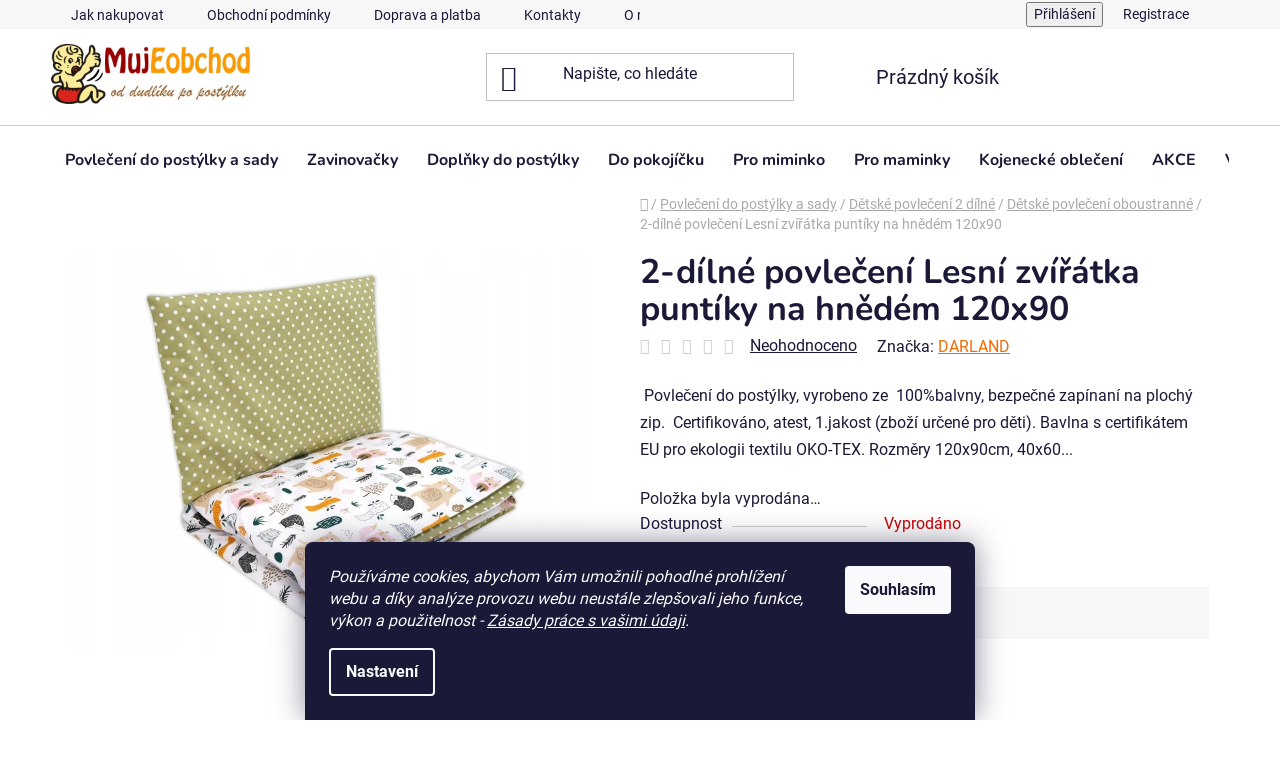

--- FILE ---
content_type: text/html; charset=utf-8
request_url: https://www.mujeobchod.cz/2-dilne-povleceni-lesni-zviratka-puntiky-na-hnedem-120x90/
body_size: 32200
content:
<!doctype html><html lang="cs" dir="ltr" class="header-background-light external-fonts-loaded"><head><meta charset="utf-8" /><meta name="viewport" content="width=device-width,initial-scale=1" /><title>Vše pro miminko a maminky. Výbavička pro miminko. Dětská povlečení, sety do postýlky, zavinovačky, mantinely, kojící polštáře, hnízdečka, prostěradla, kapsáře. Od dudlíku po postýlku. mujeobchod.cz</title><link rel="preconnect" href="https://cdn.myshoptet.com" /><link rel="dns-prefetch" href="https://cdn.myshoptet.com" /><link rel="preload" href="https://cdn.myshoptet.com/prj/dist/master/cms/libs/jquery/jquery-1.11.3.min.js" as="script" /><link href="https://cdn.myshoptet.com/prj/dist/master/cms/templates/frontend_templates/shared/css/font-face/roboto.css" rel="stylesheet"><link href="https://cdn.myshoptet.com/prj/dist/master/cms/templates/frontend_templates/shared/css/font-face/nunito.css" rel="stylesheet"><link href="https://cdn.myshoptet.com/prj/dist/master/shop/dist/font-shoptet-13.css.3c47e30adfa2e9e2683b.css" rel="stylesheet"><script>
dataLayer = [];
dataLayer.push({'shoptet' : {
    "pageId": 736,
    "pageType": "productDetail",
    "currency": "CZK",
    "currencyInfo": {
        "decimalSeparator": ",",
        "exchangeRate": 1,
        "priceDecimalPlaces": 1,
        "symbol": "K\u010d",
        "symbolLeft": 0,
        "thousandSeparator": " "
    },
    "language": "cs",
    "projectId": 191635,
    "product": {
        "id": 10852,
        "guid": "566180b2-fe79-11eb-ad4e-0cc47a6c9370",
        "hasVariants": false,
        "codes": [
            {
                "code": "ME-4143"
            }
        ],
        "code": "ME-4143",
        "name": "2-d\u00edln\u00e9 povle\u010den\u00ed Lesn\u00ed zv\u00ed\u0159\u00e1tka punt\u00edky na hn\u011bd\u00e9m 120x90",
        "appendix": "",
        "weight": 0,
        "manufacturer": "DARLAND",
        "manufacturerGuid": "1EF53329A4B069AE8A6DDA0BA3DED3EE",
        "currentCategory": "D\u011btsk\u00e9 povle\u010den\u00ed do post\u00fdlky a sady | 2 d\u00edln\u00e9 d\u011btsk\u00e9 povle\u010den\u00ed | D\u011btsk\u00e9 povle\u010den\u00ed oboustrann\u00e9",
        "currentCategoryGuid": "f8cd0b96-6ccc-11e9-beb1-002590dad85e",
        "defaultCategory": "D\u011btsk\u00e9 povle\u010den\u00ed do post\u00fdlky a sady | 2 d\u00edln\u00e9 d\u011btsk\u00e9 povle\u010den\u00ed | D\u011btsk\u00e9 povle\u010den\u00ed oboustrann\u00e9",
        "defaultCategoryGuid": "f8cd0b96-6ccc-11e9-beb1-002590dad85e",
        "currency": "CZK",
        "priceWithVat": 390
    },
    "stocks": [
        {
            "id": "ext",
            "title": "Sklad",
            "isDeliveryPoint": 0,
            "visibleOnEshop": 1
        }
    ],
    "cartInfo": {
        "id": null,
        "freeShipping": false,
        "freeShippingFrom": 2500,
        "leftToFreeGift": {
            "formattedPrice": "0 K\u010d",
            "priceLeft": 0
        },
        "freeGift": false,
        "leftToFreeShipping": {
            "priceLeft": 2500,
            "dependOnRegion": 0,
            "formattedPrice": "2 500 K\u010d"
        },
        "discountCoupon": [],
        "getNoBillingShippingPrice": {
            "withoutVat": 0,
            "vat": 0,
            "withVat": 0
        },
        "cartItems": [],
        "taxMode": "ORDINARY"
    },
    "cart": [],
    "customer": {
        "priceRatio": 1,
        "priceListId": 1,
        "groupId": null,
        "registered": false,
        "mainAccount": false
    }
}});
dataLayer.push({'cookie_consent' : {
    "marketing": "denied",
    "analytics": "denied"
}});
document.addEventListener('DOMContentLoaded', function() {
    shoptet.consent.onAccept(function(agreements) {
        if (agreements.length == 0) {
            return;
        }
        dataLayer.push({
            'cookie_consent' : {
                'marketing' : (agreements.includes(shoptet.config.cookiesConsentOptPersonalisation)
                    ? 'granted' : 'denied'),
                'analytics': (agreements.includes(shoptet.config.cookiesConsentOptAnalytics)
                    ? 'granted' : 'denied')
            },
            'event': 'cookie_consent'
        });
    });
});
</script>

<!-- Google Tag Manager -->
<script>(function(w,d,s,l,i){w[l]=w[l]||[];w[l].push({'gtm.start':
new Date().getTime(),event:'gtm.js'});var f=d.getElementsByTagName(s)[0],
j=d.createElement(s),dl=l!='dataLayer'?'&l='+l:'';j.async=true;j.src=
'https://www.googletagmanager.com/gtm.js?id='+i+dl;f.parentNode.insertBefore(j,f);
})(window,document,'script','dataLayer','GTM-T3MBBN2');</script>
<!-- End Google Tag Manager -->

<meta property="og:type" content="website"><meta property="og:site_name" content="mujeobchod.cz"><meta property="og:url" content="https://www.mujeobchod.cz/2-dilne-povleceni-lesni-zviratka-puntiky-na-hnedem-120x90/"><meta property="og:title" content="Vše pro miminko a maminky. Výbavička pro miminko. Dětská povlečení, sety do postýlky, zavinovačky, mantinely, kojící polštáře, hnízdečka, prostěradla, kapsáře. Od dudlíku po postýlku. mujeobchod.cz"><meta name="author" content="MůjEobchod"><meta name="web_author" content="Shoptet.cz"><meta name="dcterms.rightsHolder" content="www.mujeobchod.cz"><meta name="robots" content="index,follow"><meta property="og:image" content="https://cdn.myshoptet.com/usr/www.mujeobchod.cz/user/shop/big/10852_detske-povleceni-lesni-zviratka-puntiky-na-hnedem.jpg?611baba5"><meta property="og:description" content="Jsme zavedený rodinný internetový obchod se zaměřením na zboží pro miminka a maminky. Kvalitní dětská povlečení, rychlozavinovačky, krmení, kojení, autosedačky a hračky. Jednoduše od dudlíků po postýlky. www.mujeobchod.cz"><meta name="description" content="Jsme zavedený rodinný internetový obchod se zaměřením na zboží pro miminka a maminky. Kvalitní dětská povlečení, rychlozavinovačky, krmení, kojení, autosedačky a hračky. Jednoduše od dudlíků po postýlky. www.mujeobchod.cz"><meta name="google-site-verification" content="Cn8sAS92HR9xlqZSmOvMcwGhyQFesWwN5KJ7dLXjO_8"><meta property="product:price:amount" content="390"><meta property="product:price:currency" content="CZK"><style>:root {--color-primary: #f56b00;--color-primary-h: 26;--color-primary-s: 100%;--color-primary-l: 48%;--color-primary-hover: #ffce93;--color-primary-hover-h: 33;--color-primary-hover-s: 100%;--color-primary-hover-l: 79%;--color-secondary: #f56b00;--color-secondary-h: 26;--color-secondary-s: 100%;--color-secondary-l: 48%;--color-secondary-hover: #ffce93;--color-secondary-hover-h: 33;--color-secondary-hover-s: 100%;--color-secondary-hover-l: 79%;--color-tertiary: #ffce93;--color-tertiary-h: 33;--color-tertiary-s: 100%;--color-tertiary-l: 79%;--color-tertiary-hover: #ffce93;--color-tertiary-hover-h: 33;--color-tertiary-hover-s: 100%;--color-tertiary-hover-l: 79%;--color-header-background: #ffffff;--template-font: "Roboto";--template-headings-font: "Nunito";--header-background-url: url("[data-uri]");--cookies-notice-background: #1A1937;--cookies-notice-color: #F8FAFB;--cookies-notice-button-hover: #f5f5f5;--cookies-notice-link-hover: #27263f;--templates-update-management-preview-mode-content: "Náhled aktualizací šablony je aktivní pro váš prohlížeč."}</style>
    
    <link href="https://cdn.myshoptet.com/prj/dist/master/shop/dist/main-13.less.fdb02770e668ba5a70b5.css" rel="stylesheet" />
            <link href="https://cdn.myshoptet.com/prj/dist/master/shop/dist/mobile-header-v1-13.less.629f2f48911e67d0188c.css" rel="stylesheet" />
    
    <script>var shoptet = shoptet || {};</script>
    <script src="https://cdn.myshoptet.com/prj/dist/master/shop/dist/main-3g-header.js.27c4444ba5dd6be3416d.js"></script>
<!-- User include --><!-- project html code header -->
<head>
<!-- Google Tag Manager -->
<script>(function(w,d,s,l,i){w[l]=w[l]||[];w[l].push({'gtm.start':
new Date().getTime(),event:'gtm.js'});var f=d.getElementsByTagName(s)[0],
j=d.createElement(s),dl=l!='dataLayer'?'&l='+l:'';j.async=true;j.src=
'https://www.googletagmanager.com/gtm.js?id='+i+dl;f.parentNode.insertBefore(j,f);
})(window,document,'script','dataLayer','GTM-T3MBBN2');</script>
<!-- End Google Tag Manager -->
<meta name="msvalidate.01" content="1381CBD0921647FA742F805FD80DBC49" />
</head>

<style>
/*1*/
.navigation-in ul li a {
    padding-left: 14px;
    padding-right: 14px;
}
/*2*/
.navigation-in {
    font-size: 16px;
}
/*3*/
.h4.homepage-group-title {
    color: #f56b00;
}
</style>
<!-- /User include --><link rel="shortcut icon" href="/favicon.ico" type="image/x-icon" /><link rel="canonical" href="https://www.mujeobchod.cz/2-dilne-povleceni-lesni-zviratka-puntiky-na-hnedem-120x90/" /><script>!function(){var t={9196:function(){!function(){var t=/\[object (Boolean|Number|String|Function|Array|Date|RegExp)\]/;function r(r){return null==r?String(r):(r=t.exec(Object.prototype.toString.call(Object(r))))?r[1].toLowerCase():"object"}function n(t,r){return Object.prototype.hasOwnProperty.call(Object(t),r)}function e(t){if(!t||"object"!=r(t)||t.nodeType||t==t.window)return!1;try{if(t.constructor&&!n(t,"constructor")&&!n(t.constructor.prototype,"isPrototypeOf"))return!1}catch(t){return!1}for(var e in t);return void 0===e||n(t,e)}function o(t,r,n){this.b=t,this.f=r||function(){},this.d=!1,this.a={},this.c=[],this.e=function(t){return{set:function(r,n){u(c(r,n),t.a)},get:function(r){return t.get(r)}}}(this),i(this,t,!n);var e=t.push,o=this;t.push=function(){var r=[].slice.call(arguments,0),n=e.apply(t,r);return i(o,r),n}}function i(t,n,o){for(t.c.push.apply(t.c,n);!1===t.d&&0<t.c.length;){if("array"==r(n=t.c.shift()))t:{var i=n,a=t.a;if("string"==r(i[0])){for(var f=i[0].split("."),s=f.pop(),p=(i=i.slice(1),0);p<f.length;p++){if(void 0===a[f[p]])break t;a=a[f[p]]}try{a[s].apply(a,i)}catch(t){}}}else if("function"==typeof n)try{n.call(t.e)}catch(t){}else{if(!e(n))continue;for(var l in n)u(c(l,n[l]),t.a)}o||(t.d=!0,t.f(t.a,n),t.d=!1)}}function c(t,r){for(var n={},e=n,o=t.split("."),i=0;i<o.length-1;i++)e=e[o[i]]={};return e[o[o.length-1]]=r,n}function u(t,o){for(var i in t)if(n(t,i)){var c=t[i];"array"==r(c)?("array"==r(o[i])||(o[i]=[]),u(c,o[i])):e(c)?(e(o[i])||(o[i]={}),u(c,o[i])):o[i]=c}}window.DataLayerHelper=o,o.prototype.get=function(t){var r=this.a;t=t.split(".");for(var n=0;n<t.length;n++){if(void 0===r[t[n]])return;r=r[t[n]]}return r},o.prototype.flatten=function(){this.b.splice(0,this.b.length),this.b[0]={},u(this.a,this.b[0])}}()}},r={};function n(e){var o=r[e];if(void 0!==o)return o.exports;var i=r[e]={exports:{}};return t[e](i,i.exports,n),i.exports}n.n=function(t){var r=t&&t.__esModule?function(){return t.default}:function(){return t};return n.d(r,{a:r}),r},n.d=function(t,r){for(var e in r)n.o(r,e)&&!n.o(t,e)&&Object.defineProperty(t,e,{enumerable:!0,get:r[e]})},n.o=function(t,r){return Object.prototype.hasOwnProperty.call(t,r)},function(){"use strict";n(9196)}()}();</script>    <!-- Global site tag (gtag.js) - Google Analytics -->
    <script async src="https://www.googletagmanager.com/gtag/js?id=G-MLHYDNWBG3"></script>
    <script>
        
        window.dataLayer = window.dataLayer || [];
        function gtag(){dataLayer.push(arguments);}
        

                    console.debug('default consent data');

            gtag('consent', 'default', {"ad_storage":"denied","analytics_storage":"denied","ad_user_data":"denied","ad_personalization":"denied","wait_for_update":500});
            dataLayer.push({
                'event': 'default_consent'
            });
        
        gtag('js', new Date());

        
                gtag('config', 'G-MLHYDNWBG3', {"groups":"GA4","send_page_view":false,"content_group":"productDetail","currency":"CZK","page_language":"cs"});
        
                gtag('config', 'AW-805650853');
        
        
        
        
        
                    gtag('event', 'page_view', {"send_to":"GA4","page_language":"cs","content_group":"productDetail","currency":"CZK"});
        
                gtag('set', 'currency', 'CZK');

        gtag('event', 'view_item', {
            "send_to": "UA",
            "items": [
                {
                    "id": "ME-4143",
                    "name": "2-d\u00edln\u00e9 povle\u010den\u00ed Lesn\u00ed zv\u00ed\u0159\u00e1tka punt\u00edky na hn\u011bd\u00e9m 120x90",
                    "category": "D\u011btsk\u00e9 povle\u010den\u00ed do post\u00fdlky a sady \/ 2 d\u00edln\u00e9 d\u011btsk\u00e9 povle\u010den\u00ed \/ D\u011btsk\u00e9 povle\u010den\u00ed oboustrann\u00e9",
                                        "brand": "DARLAND",
                                                            "price": 322.3
                }
            ]
        });
        
        
        
        
        
                    gtag('event', 'view_item', {"send_to":"GA4","page_language":"cs","content_group":"productDetail","value":322.30000000000001,"currency":"CZK","items":[{"item_id":"ME-4143","item_name":"2-d\u00edln\u00e9 povle\u010den\u00ed Lesn\u00ed zv\u00ed\u0159\u00e1tka punt\u00edky na hn\u011bd\u00e9m 120x90","item_brand":"DARLAND","item_category":"D\u011btsk\u00e9 povle\u010den\u00ed do post\u00fdlky a sady","item_category2":"2 d\u00edln\u00e9 d\u011btsk\u00e9 povle\u010den\u00ed","item_category3":"D\u011btsk\u00e9 povle\u010den\u00ed oboustrann\u00e9","price":322.30000000000001,"quantity":1,"index":0}]});
        
        
        
        
        
        
        
        document.addEventListener('DOMContentLoaded', function() {
            if (typeof shoptet.tracking !== 'undefined') {
                for (var id in shoptet.tracking.bannersList) {
                    gtag('event', 'view_promotion', {
                        "send_to": "UA",
                        "promotions": [
                            {
                                "id": shoptet.tracking.bannersList[id].id,
                                "name": shoptet.tracking.bannersList[id].name,
                                "position": shoptet.tracking.bannersList[id].position
                            }
                        ]
                    });
                }
            }

            shoptet.consent.onAccept(function(agreements) {
                if (agreements.length !== 0) {
                    console.debug('gtag consent accept');
                    var gtagConsentPayload =  {
                        'ad_storage': agreements.includes(shoptet.config.cookiesConsentOptPersonalisation)
                            ? 'granted' : 'denied',
                        'analytics_storage': agreements.includes(shoptet.config.cookiesConsentOptAnalytics)
                            ? 'granted' : 'denied',
                                                                                                'ad_user_data': agreements.includes(shoptet.config.cookiesConsentOptPersonalisation)
                            ? 'granted' : 'denied',
                        'ad_personalization': agreements.includes(shoptet.config.cookiesConsentOptPersonalisation)
                            ? 'granted' : 'denied',
                        };
                    console.debug('update consent data', gtagConsentPayload);
                    gtag('consent', 'update', gtagConsentPayload);
                    dataLayer.push(
                        { 'event': 'update_consent' }
                    );
                }
            });
        });
    </script>
<script>
    (function(t, r, a, c, k, i, n, g) { t['ROIDataObject'] = k;
    t[k]=t[k]||function(){ (t[k].q=t[k].q||[]).push(arguments) },t[k].c=i;n=r.createElement(a),
    g=r.getElementsByTagName(a)[0];n.async=1;n.src=c;g.parentNode.insertBefore(n,g)
    })(window, document, 'script', '//www.heureka.cz/ocm/sdk.js?source=shoptet&version=2&page=product_detail', 'heureka', 'cz');

    heureka('set_user_consent', 0);
</script>
</head><body class="desktop id-736 in-povleceni-oboustranne template-13 type-product type-detail one-column-body columns-3 smart-labels-active ums_forms_redesign--off ums_a11y_category_page--on ums_discussion_rating_forms--off ums_flags_display_unification--on ums_a11y_login--on mobile-header-version-1"><noscript>
    <style>
        #header {
            padding-top: 0;
            position: relative !important;
            top: 0;
        }
        .header-navigation {
            position: relative !important;
        }
        .overall-wrapper {
            margin: 0 !important;
        }
        body:not(.ready) {
            visibility: visible !important;
        }
    </style>
    <div class="no-javascript">
        <div class="no-javascript__title">Musíte změnit nastavení vašeho prohlížeče</div>
        <div class="no-javascript__text">Podívejte se na: <a href="https://www.google.com/support/bin/answer.py?answer=23852">Jak povolit JavaScript ve vašem prohlížeči</a>.</div>
        <div class="no-javascript__text">Pokud používáte software na blokování reklam, může být nutné povolit JavaScript z této stránky.</div>
        <div class="no-javascript__text">Děkujeme.</div>
    </div>
</noscript>

        <div id="fb-root"></div>
        <script>
            window.fbAsyncInit = function() {
                FB.init({
                    autoLogAppEvents : true,
                    xfbml            : true,
                    version          : 'v24.0'
                });
            };
        </script>
        <script async defer crossorigin="anonymous" src="https://connect.facebook.net/cs_CZ/sdk.js#xfbml=1&version=v24.0"></script>
<!-- Google Tag Manager (noscript) -->
<noscript><iframe src="https://www.googletagmanager.com/ns.html?id=GTM-T3MBBN2"
height="0" width="0" style="display:none;visibility:hidden"></iframe></noscript>
<!-- End Google Tag Manager (noscript) -->

    <div class="siteCookies siteCookies--bottom siteCookies--dark js-siteCookies" role="dialog" data-testid="cookiesPopup" data-nosnippet>
        <div class="siteCookies__form">
            <div class="siteCookies__content">
                <div class="siteCookies__text">
                    <em>Používáme cookies, abychom Vám umožnili pohodlné prohlížení webu a díky analýze provozu webu neustále zlepšovali jeho funkce, výkon a použitelnost - <a href="https://www.mujeobchod.cz/prace_osobni_udaje/" title="Zásady práce s vašimi údaji">Zásady práce s vašimi údaji</a>.</em>
                </div>
                <p class="siteCookies__links">
                    <button class="siteCookies__link js-cookies-settings" aria-label="Nastavení cookies" data-testid="cookiesSettings">Nastavení</button>
                </p>
            </div>
            <div class="siteCookies__buttonWrap">
                                <button class="siteCookies__button js-cookiesConsentSubmit" value="all" aria-label="Přijmout cookies" data-testid="buttonCookiesAccept">Souhlasím</button>
            </div>
        </div>
        <script>
            document.addEventListener("DOMContentLoaded", () => {
                const siteCookies = document.querySelector('.js-siteCookies');
                document.addEventListener("scroll", shoptet.common.throttle(() => {
                    const st = document.documentElement.scrollTop;
                    if (st > 1) {
                        siteCookies.classList.add('siteCookies--scrolled');
                    } else {
                        siteCookies.classList.remove('siteCookies--scrolled');
                    }
                }, 100));
            });
        </script>
    </div>
<a href="#content" class="skip-link sr-only">Přejít na obsah</a><div class="overall-wrapper"><div class="user-action"><div class="container">
    <div class="user-action-in">
                    <div id="login" class="user-action-login popup-widget login-widget" role="dialog" aria-labelledby="loginHeading">
        <div class="popup-widget-inner">
                            <h2 id="loginHeading">Přihlášení k vašemu účtu</h2><div id="customerLogin"><form action="/action/Customer/Login/" method="post" id="formLoginIncluded" class="csrf-enabled formLogin" data-testid="formLogin"><input type="hidden" name="referer" value="" /><div class="form-group"><div class="input-wrapper email js-validated-element-wrapper no-label"><input type="email" name="email" class="form-control" autofocus placeholder="E-mailová adresa (např. jan@novak.cz)" data-testid="inputEmail" autocomplete="email" required /></div></div><div class="form-group"><div class="input-wrapper password js-validated-element-wrapper no-label"><input type="password" name="password" class="form-control" placeholder="Heslo" data-testid="inputPassword" autocomplete="current-password" required /><span class="no-display">Nemůžete vyplnit toto pole</span><input type="text" name="surname" value="" class="no-display" /></div></div><div class="form-group"><div class="login-wrapper"><button type="submit" class="btn btn-secondary btn-text btn-login" data-testid="buttonSubmit">Přihlásit se</button><div class="password-helper"><a href="/registrace/" data-testid="signup" rel="nofollow">Nová registrace</a><a href="/klient/zapomenute-heslo/" rel="nofollow">Zapomenuté heslo</a></div></div></div><div class="social-login-buttons"><div class="social-login-buttons-divider"><span>nebo</span></div><div class="form-group"><a href="/action/Social/login/?provider=Facebook" class="login-btn facebook" rel="nofollow"><span class="login-facebook-icon"></span><strong>Přihlásit se přes Facebook</strong></a></div></div></form>
</div>                    </div>
    </div>

                <div id="cart-widget" class="user-action-cart popup-widget cart-widget loader-wrapper" data-testid="popupCartWidget" role="dialog" aria-hidden="true">
            <div class="popup-widget-inner cart-widget-inner place-cart-here">
                <div class="loader-overlay">
                    <div class="loader"></div>
                </div>
            </div>
        </div>
    </div>
</div>
</div><div class="top-navigation-bar" data-testid="topNavigationBar">

    <div class="container">

                            <div class="top-navigation-menu">
                <ul class="top-navigation-bar-menu">
                                            <li class="top-navigation-menu-item-27">
                            <a href="/jak-nakupovat/" title="Jak nakupovat" target="blank">Jak nakupovat</a>
                        </li>
                                            <li class="top-navigation-menu-item-39">
                            <a href="/obchodni-podminky/" title="Obchodní podmínky">Obchodní podmínky</a>
                        </li>
                                            <li class="top-navigation-menu-item-1456">
                            <a href="/doprava_a_platba/" title="Doprava a platba" target="blank">Doprava a platba</a>
                        </li>
                                            <li class="top-navigation-menu-item-29">
                            <a href="/kontakty/" title="Kontakty" target="blank">Kontakty</a>
                        </li>
                                            <li class="top-navigation-menu-item-1526">
                            <a href="/o-nas/" title="O nás">O nás</a>
                        </li>
                                            <li class="top-navigation-menu-item-1532">
                            <a href="/blog/" title="Blog">Blog</a>
                        </li>
                                            <li class="top-navigation-menu-item-1593">
                            <a href="/prace_osobni_udaje/" title="Zásady práce s vašimi údaji" target="blank">Zásady práce s vašimi údaji</a>
                        </li>
                                    </ul>
                <div class="top-navigation-menu-trigger">Více</div>
                <ul class="top-navigation-bar-menu-helper"></ul>
            </div>
        
        <div class="top-navigation-tools">
                        <button class="top-nav-button top-nav-button-login toggle-window" type="button" data-target="login" aria-haspopup="dialog" aria-controls="login" aria-expanded="false" data-testid="signin"><span>Přihlášení</span></button>
    <a href="/registrace/" class="top-nav-button top-nav-button-register" data-testid="headerSignup">Registrace</a>
        </div>

    </div>

</div>
<header id="header">
        <div class="header-top">
            <div class="container navigation-wrapper header-top-wrapper">
                <div class="site-name"><a href="/" data-testid="linkWebsiteLogo"><img src="https://cdn.myshoptet.com/usr/www.mujeobchod.cz/user/logos/logo_mujeobchod.jpg" alt="MůjEobchod" fetchpriority="low" /></a></div>                <div class="search" itemscope itemtype="https://schema.org/WebSite">
                    <meta itemprop="headline" content="Dětské povlečení oboustranné"/><meta itemprop="url" content="https://www.mujeobchod.cz"/><meta itemprop="text" content="Jsme zavedený rodinný internetový obchod se zaměřením na zboží pro miminka a maminky. Kvalitní dětská povlečení, rychlozavinovačky, krmení, kojení, autosedačky a hračky. Jednoduše od dudlíků po postýlky. www.mujeobchod.cz"/>                    <form action="/action/ProductSearch/prepareString/" method="post"
    id="formSearchForm" class="search-form compact-form js-search-main"
    itemprop="potentialAction" itemscope itemtype="https://schema.org/SearchAction" data-testid="searchForm">
    <fieldset>
        <meta itemprop="target"
            content="https://www.mujeobchod.cz/vyhledavani/?string={string}"/>
        <input type="hidden" name="language" value="cs"/>
        
            
    <span class="search-input-icon" aria-hidden="true"></span>

<input
    type="search"
    name="string"
        class="query-input form-control search-input js-search-input"
    placeholder="Napište, co hledáte"
    autocomplete="off"
    required
    itemprop="query-input"
    aria-label="Vyhledávání"
    data-testid="searchInput"
>
            <button type="submit" class="btn btn-default search-button" data-testid="searchBtn">Hledat</button>
        
    </fieldset>
</form>
                </div>
                <div class="navigation-buttons">
                    <a href="#" class="toggle-window" data-target="search" data-testid="linkSearchIcon"><span class="sr-only">Hledat</span></a>
                        
    <a href="/kosik/" class="btn btn-icon toggle-window cart-count" data-target="cart" data-hover="true" data-redirect="true" data-testid="headerCart" rel="nofollow" aria-haspopup="dialog" aria-expanded="false" aria-controls="cart-widget">
        
                <span class="sr-only">Nákupní košík</span>
        
            <span class="cart-price visible-lg-inline-block" data-testid="headerCartPrice">
                                    Prázdný košík                            </span>
        
    
            </a>
                    <a href="#" class="toggle-window" data-target="navigation" data-testid="hamburgerMenu"></a>
                </div>
            </div>
        </div>
        <div class="header-bottom">
            <div class="container navigation-wrapper header-bottom-wrapper js-navigation-container">
                <nav id="navigation" aria-label="Hlavní menu" data-collapsible="true"><div class="navigation-in menu"><ul class="menu-level-1" role="menubar" data-testid="headerMenuItems"><li class="menu-item-691 ext" role="none"><a href="/povleceni-a-sady-do-postylky/" data-testid="headerMenuItem" role="menuitem" aria-haspopup="true" aria-expanded="false"><b>Povlečení do postýlky a sady</b><span class="submenu-arrow"></span></a><ul class="menu-level-2" aria-label="Povlečení do postýlky a sady" tabindex="-1" role="menu"><li class="menu-item-730 has-third-level" role="none"><a href="/detske-povleceni-2-dilne/" class="menu-image" data-testid="headerMenuItem" tabindex="-1" aria-hidden="true"><img src="data:image/svg+xml,%3Csvg%20width%3D%22140%22%20height%3D%22100%22%20xmlns%3D%22http%3A%2F%2Fwww.w3.org%2F2000%2Fsvg%22%3E%3C%2Fsvg%3E" alt="" aria-hidden="true" width="140" height="100"  data-src="https://cdn.myshoptet.com/usr/www.mujeobchod.cz/user/categories/thumb/povleceni-balonky-a-lisky.jpg" fetchpriority="low" /></a><div><a href="/detske-povleceni-2-dilne/" data-testid="headerMenuItem" role="menuitem"><span>Dětské povlečení 2 dílné</span></a>
                                                    <ul class="menu-level-3" role="menu">
                                                                    <li class="menu-item-733" role="none">
                                        <a href="/povleceni-s-vysivkou/" data-testid="headerMenuItem" role="menuitem">
                                            Povlečení s výšivkou</a>,                                    </li>
                                                                    <li class="menu-item-736" role="none">
                                        <a href="/povleceni-oboustranne/" class="active" data-testid="headerMenuItem" role="menuitem">
                                            Dětské povlečení oboustranné</a>,                                    </li>
                                                                    <li class="menu-item-739" role="none">
                                        <a href="/povleceni-135x100-40x60/" data-testid="headerMenuItem" role="menuitem">
                                            Dětské povlečení 135x100</a>,                                    </li>
                                                                    <li class="menu-item-1270" role="none">
                                        <a href="/povleceni-120x90--40x60/" data-testid="headerMenuItem" role="menuitem">
                                            Dětské povlečení 120x90</a>                                    </li>
                                                            </ul>
                        </div></li><li class="menu-item-1120" role="none"><a href="/detske-povleceni-2-dilne-flanel/" class="menu-image" data-testid="headerMenuItem" tabindex="-1" aria-hidden="true"><img src="data:image/svg+xml,%3Csvg%20width%3D%22140%22%20height%3D%22100%22%20xmlns%3D%22http%3A%2F%2Fwww.w3.org%2F2000%2Fsvg%22%3E%3C%2Fsvg%3E" alt="" aria-hidden="true" width="140" height="100"  data-src="https://cdn.myshoptet.com/usr/www.mujeobchod.cz/user/categories/thumb/flanelove-povleceni-teddy-hnedy.jpg" fetchpriority="low" /></a><div><a href="/detske-povleceni-2-dilne-flanel/" data-testid="headerMenuItem" role="menuitem"><span>Dětské povlečení 2 dílné flanel</span></a>
                        </div></li><li class="menu-item-685 has-third-level" role="none"><a href="/luxusni-povleceni-s-vysivkou/" class="menu-image" data-testid="headerMenuItem" tabindex="-1" aria-hidden="true"><img src="data:image/svg+xml,%3Csvg%20width%3D%22140%22%20height%3D%22100%22%20xmlns%3D%22http%3A%2F%2Fwww.w3.org%2F2000%2Fsvg%22%3E%3C%2Fsvg%3E" alt="" aria-hidden="true" width="140" height="100"  data-src="https://cdn.myshoptet.com/usr/www.mujeobchod.cz/user/categories/thumb/11953088_939402832772661_4009765145554146434_n.jpg" fetchpriority="low" /></a><div><a href="/luxusni-povleceni-s-vysivkou/" data-testid="headerMenuItem" role="menuitem"><span>Luxusní povlečení</span></a>
                                                    <ul class="menu-level-3" role="menu">
                                                                    <li class="menu-item-793" role="none">
                                        <a href="/8-dilne/" data-testid="headerMenuItem" role="menuitem">
                                            8 - dílné</a>,                                    </li>
                                                                    <li class="menu-item-1084" role="none">
                                        <a href="/3-dilne-s-mantinelem/" data-testid="headerMenuItem" role="menuitem">
                                            3 - dílné s mantinelem</a>,                                    </li>
                                                                    <li class="menu-item-1066" role="none">
                                        <a href="/2-dilne-povleceni/" data-testid="headerMenuItem" role="menuitem">
                                            2 - dílné - povlečení</a>,                                    </li>
                                                                    <li class="menu-item-709" role="none">
                                        <a href="/sady-do-postylky-luxusni-kolekce/" data-testid="headerMenuItem" role="menuitem">
                                            Sady do postýlky - luxusní kolekce</a>                                    </li>
                                                            </ul>
                        </div></li><li class="menu-item-748" role="none"><a href="/sada-povleceni-3-d-rovny-mant-/" class="menu-image" data-testid="headerMenuItem" tabindex="-1" aria-hidden="true"><img src="data:image/svg+xml,%3Csvg%20width%3D%22140%22%20height%3D%22100%22%20xmlns%3D%22http%3A%2F%2Fwww.w3.org%2F2000%2Fsvg%22%3E%3C%2Fsvg%3E" alt="" aria-hidden="true" width="140" height="100"  data-src="https://cdn.myshoptet.com/usr/www.mujeobchod.cz/user/categories/thumb/povleceni-cars.jpg" fetchpriority="low" /></a><div><a href="/sada-povleceni-3-d-rovny-mant-/" data-testid="headerMenuItem" role="menuitem"><span>Sada povlečení 3-d rovný mant.</span></a>
                        </div></li><li class="menu-item-751" role="none"><a href="/sada-povleceni-3-d-kulaty-mant-/" class="menu-image" data-testid="headerMenuItem" tabindex="-1" aria-hidden="true"><img src="data:image/svg+xml,%3Csvg%20width%3D%22140%22%20height%3D%22100%22%20xmlns%3D%22http%3A%2F%2Fwww.w3.org%2F2000%2Fsvg%22%3E%3C%2Fsvg%3E" alt="" aria-hidden="true" width="140" height="100"  data-src="https://cdn.myshoptet.com/usr/www.mujeobchod.cz/user/categories/thumb/3el_dot_grey.jpg" fetchpriority="low" /></a><div><a href="/sada-povleceni-3-d-kulaty-mant-/" data-testid="headerMenuItem" role="menuitem"><span>Sada povlečení 3-d kulatý mant.</span></a>
                        </div></li><li class="menu-item-754" role="none"><a href="/sada-povleceni-3-d-s-vysivkou/" class="menu-image" data-testid="headerMenuItem" tabindex="-1" aria-hidden="true"><img src="data:image/svg+xml,%3Csvg%20width%3D%22140%22%20height%3D%22100%22%20xmlns%3D%22http%3A%2F%2Fwww.w3.org%2F2000%2Fsvg%22%3E%3C%2Fsvg%3E" alt="" aria-hidden="true" width="140" height="100"  data-src="https://cdn.myshoptet.com/usr/www.mujeobchod.cz/user/categories/thumb/3el_krem_mis_hustaw.jpg" fetchpriority="low" /></a><div><a href="/sada-povleceni-3-d-s-vysivkou/" data-testid="headerMenuItem" role="menuitem"><span>Sada povlečení 3-d s výšivkou</span></a>
                        </div></li><li class="menu-item-781" role="none"><a href="/sada-povleceni-4-d-s-nebesy/" class="menu-image" data-testid="headerMenuItem" tabindex="-1" aria-hidden="true"><img src="data:image/svg+xml,%3Csvg%20width%3D%22140%22%20height%3D%22100%22%20xmlns%3D%22http%3A%2F%2Fwww.w3.org%2F2000%2Fsvg%22%3E%3C%2Fsvg%3E" alt="" aria-hidden="true" width="140" height="100"  data-src="https://cdn.myshoptet.com/usr/www.mujeobchod.cz/user/categories/thumb/modra_kosticka.jpg" fetchpriority="low" /></a><div><a href="/sada-povleceni-4-d-s-nebesy/" data-testid="headerMenuItem" role="menuitem"><span>Sada povlečení 4-d s nebesy</span></a>
                        </div></li><li class="menu-item-979 has-third-level" role="none"><a href="/mega-sady-polstarkovy-mantinel/" class="menu-image" data-testid="headerMenuItem" tabindex="-1" aria-hidden="true"><img src="data:image/svg+xml,%3Csvg%20width%3D%22140%22%20height%3D%22100%22%20xmlns%3D%22http%3A%2F%2Fwww.w3.org%2F2000%2Fsvg%22%3E%3C%2Fsvg%3E" alt="" aria-hidden="true" width="140" height="100"  data-src="https://cdn.myshoptet.com/usr/www.mujeobchod.cz/user/categories/thumb/22-dilna-sada-medvidci-hvezdy-mix.jpg" fetchpriority="low" /></a><div><a href="/mega-sady-polstarkovy-mantinel/" data-testid="headerMenuItem" role="menuitem"><span>Mega sady - polštářkový mantinel</span></a>
                                                    <ul class="menu-level-3" role="menu">
                                                                    <li class="menu-item-982" role="none">
                                        <a href="/sady-14-d-polstarkovy-mantinel/" data-testid="headerMenuItem" role="menuitem">
                                            Sady 14-d polštářkový mantinel</a>,                                    </li>
                                                                    <li class="menu-item-985" role="none">
                                        <a href="/sady-22-d-polstarkovy-mantinel/" data-testid="headerMenuItem" role="menuitem">
                                            Sady 22-d polštářkový mantinel</a>                                    </li>
                                                            </ul>
                        </div></li><li class="menu-item-703" role="none"><a href="/sada-povleceni-10-d-s-vysivkou-/" class="menu-image" data-testid="headerMenuItem" tabindex="-1" aria-hidden="true"><img src="data:image/svg+xml,%3Csvg%20width%3D%22140%22%20height%3D%22100%22%20xmlns%3D%22http%3A%2F%2Fwww.w3.org%2F2000%2Fsvg%22%3E%3C%2Fsvg%3E" alt="" aria-hidden="true" width="140" height="100"  data-src="https://cdn.myshoptet.com/usr/www.mujeobchod.cz/user/categories/thumb/10d-sada-sovy-ruzove.jpg" fetchpriority="low" /></a><div><a href="/sada-povleceni-10-d-s-vysivkou-/" data-testid="headerMenuItem" role="menuitem"><span>Sady povlečení 10 - dílné s výšivkou</span></a>
                        </div></li><li class="menu-item-694" role="none"><a href="/sada-povleceni-10-d-kulaty-mant-/" class="menu-image" data-testid="headerMenuItem" tabindex="-1" aria-hidden="true"><img src="data:image/svg+xml,%3Csvg%20width%3D%22140%22%20height%3D%22100%22%20xmlns%3D%22http%3A%2F%2Fwww.w3.org%2F2000%2Fsvg%22%3E%3C%2Fsvg%3E" alt="" aria-hidden="true" width="140" height="100"  data-src="https://cdn.myshoptet.com/usr/www.mujeobchod.cz/user/categories/thumb/mega_szyf_baran_pom_zol.jpg" fetchpriority="low" /></a><div><a href="/sada-povleceni-10-d-kulaty-mant-/" data-testid="headerMenuItem" role="menuitem"><span>Sada povlečení 10-dílný kulatý mantinel</span></a>
                        </div></li><li class="menu-item-1030 has-third-level" role="none"><a href="/detske-povleceni-140x200/" class="menu-image" data-testid="headerMenuItem" tabindex="-1" aria-hidden="true"><img src="data:image/svg+xml,%3Csvg%20width%3D%22140%22%20height%3D%22100%22%20xmlns%3D%22http%3A%2F%2Fwww.w3.org%2F2000%2Fsvg%22%3E%3C%2Fsvg%3E" alt="" aria-hidden="true" width="140" height="100"  data-src="https://cdn.myshoptet.com/usr/www.mujeobchod.cz/user/categories/thumb/detske-povleceni-cars.jpg" fetchpriority="low" /></a><div><a href="/detske-povleceni-140x200/" data-testid="headerMenuItem" role="menuitem"><span>Dětské povlečení 140x200</span></a>
                                                    <ul class="menu-level-3" role="menu">
                                                                    <li class="menu-item-1015" role="none">
                                        <a href="/detske-povleceni-140x200-flanel/" data-testid="headerMenuItem" role="menuitem">
                                            Dětské povlečení 140x200 flanel</a>,                                    </li>
                                                                    <li class="menu-item-1033" role="none">
                                        <a href="/detske-povleceni-140x200-70x80/" data-testid="headerMenuItem" role="menuitem">
                                            Dětské povlečení 140x200,70x80</a>,                                    </li>
                                                                    <li class="menu-item-1036" role="none">
                                        <a href="/detske-povleceni-140x200-70x90/" data-testid="headerMenuItem" role="menuitem">
                                            Dětské povlečení 140x200,70x90</a>                                    </li>
                                                            </ul>
                        </div></li><li class="menu-item-790" role="none"><a href="/sada-povleceni-6-dilna-s-nebesy/" class="menu-image" data-testid="headerMenuItem" tabindex="-1" aria-hidden="true"><img src="data:image/svg+xml,%3Csvg%20width%3D%22140%22%20height%3D%22100%22%20xmlns%3D%22http%3A%2F%2Fwww.w3.org%2F2000%2Fsvg%22%3E%3C%2Fsvg%3E" alt="" aria-hidden="true" width="140" height="100"  data-src="https://cdn.myshoptet.com/usr/www.mujeobchod.cz/user/categories/thumb/46_bald_kokardy056n_zmena_velikosti.jpg" fetchpriority="low" /></a><div><a href="/sada-povleceni-6-dilna-s-nebesy/" data-testid="headerMenuItem" role="menuitem"><span>Sada povlečení 6-dílná s nebesy</span></a>
                        </div></li></ul></li>
<li class="menu-item-1195 ext" role="none"><a href="/zavinovacky-2/" data-testid="headerMenuItem" role="menuitem" aria-haspopup="true" aria-expanded="false"><b>Zavinovačky</b><span class="submenu-arrow"></span></a><ul class="menu-level-2" aria-label="Zavinovačky" tabindex="-1" role="menu"><li class="menu-item-1515" role="none"><a href="/oboustranne-zavinovacky-s-minky/" class="menu-image" data-testid="headerMenuItem" tabindex="-1" aria-hidden="true"><img src="data:image/svg+xml,%3Csvg%20width%3D%22140%22%20height%3D%22100%22%20xmlns%3D%22http%3A%2F%2Fwww.w3.org%2F2000%2Fsvg%22%3E%3C%2Fsvg%3E" alt="" aria-hidden="true" width="140" height="100"  data-src="https://cdn.myshoptet.com/usr/www.mujeobchod.cz/user/categories/thumb/zavinovacka-hvezdicky-sede-na-bilem-na_sedem-minky.jpg" fetchpriority="low" /></a><div><a href="/oboustranne-zavinovacky-s-minky/" data-testid="headerMenuItem" role="menuitem"><span>Zavinovačky pro miminka oboustranné</span></a>
                        </div></li><li class="menu-item-1198 has-third-level" role="none"><a href="/luxusni-zavinovacky/" class="menu-image" data-testid="headerMenuItem" tabindex="-1" aria-hidden="true"><img src="data:image/svg+xml,%3Csvg%20width%3D%22140%22%20height%3D%22100%22%20xmlns%3D%22http%3A%2F%2Fwww.w3.org%2F2000%2Fsvg%22%3E%3C%2Fsvg%3E" alt="" aria-hidden="true" width="140" height="100"  data-src="https://cdn.myshoptet.com/usr/www.mujeobchod.cz/user/categories/thumb/zavinovacky-s-kokosovou-vyplni.jpg" fetchpriority="low" /></a><div><a href="/luxusni-zavinovacky/" data-testid="headerMenuItem" role="menuitem"><span>Luxusní zavinovačky</span></a>
                                                    <ul class="menu-level-3" role="menu">
                                                                    <li class="menu-item-1201" role="none">
                                        <a href="/-s-kokosovou-vyplni-a-vysivkou/" data-testid="headerMenuItem" role="menuitem">
                                            ...s kokosovou výplní a výšivkou</a>,                                    </li>
                                                                    <li class="menu-item-1204" role="none">
                                        <a href="/-s-masli/" data-testid="headerMenuItem" role="menuitem">
                                            ...s mašlí</a>                                    </li>
                                                            </ul>
                        </div></li><li class="menu-item-1384" role="none"><a href="/rychlozavinovacky-s-potiskem/" class="menu-image" data-testid="headerMenuItem" tabindex="-1" aria-hidden="true"><img src="data:image/svg+xml,%3Csvg%20width%3D%22140%22%20height%3D%22100%22%20xmlns%3D%22http%3A%2F%2Fwww.w3.org%2F2000%2Fsvg%22%3E%3C%2Fsvg%3E" alt="" aria-hidden="true" width="140" height="100"  data-src="https://cdn.myshoptet.com/usr/www.mujeobchod.cz/user/categories/thumb/roz_drab_ziel.jpg" fetchpriority="low" /></a><div><a href="/rychlozavinovacky-s-potiskem/" data-testid="headerMenuItem" role="menuitem"><span>Zavinovačky s potiskem</span></a>
                        </div></li><li class="menu-item-1387" role="none"><a href="/rychlozavinovacky-s-vysivkou/" class="menu-image" data-testid="headerMenuItem" tabindex="-1" aria-hidden="true"><img src="data:image/svg+xml,%3Csvg%20width%3D%22140%22%20height%3D%22100%22%20xmlns%3D%22http%3A%2F%2Fwww.w3.org%2F2000%2Fsvg%22%3E%3C%2Fsvg%3E" alt="" aria-hidden="true" width="140" height="100"  data-src="https://cdn.myshoptet.com/usr/www.mujeobchod.cz/user/categories/thumb/haft_przyjac_roz_roz.jpg" fetchpriority="low" /></a><div><a href="/rychlozavinovacky-s-vysivkou/" data-testid="headerMenuItem" role="menuitem"><span>Zavinovačky s výšivkou</span></a>
                        </div></li><li class="menu-item-1390" role="none"><a href="/rychlozavinovacky-jednobarevne/" class="menu-image" data-testid="headerMenuItem" tabindex="-1" aria-hidden="true"><img src="data:image/svg+xml,%3Csvg%20width%3D%22140%22%20height%3D%22100%22%20xmlns%3D%22http%3A%2F%2Fwww.w3.org%2F2000%2Fsvg%22%3E%3C%2Fsvg%3E" alt="" aria-hidden="true" width="140" height="100"  data-src="https://cdn.myshoptet.com/usr/www.mujeobchod.cz/user/categories/thumb/roz_nieb_mis_hustaw.jpg" fetchpriority="low" /></a><div><a href="/rychlozavinovacky-jednobarevne/" data-testid="headerMenuItem" role="menuitem"><span>Zavinovačky jednobarevné</span></a>
                        </div></li><li class="menu-item-1393" role="none"><a href="/rychlozavinovacky-originalni/" class="menu-image" data-testid="headerMenuItem" tabindex="-1" aria-hidden="true"><img src="data:image/svg+xml,%3Csvg%20width%3D%22140%22%20height%3D%22100%22%20xmlns%3D%22http%3A%2F%2Fwww.w3.org%2F2000%2Fsvg%22%3E%3C%2Fsvg%3E" alt="" aria-hidden="true" width="140" height="100"  data-src="https://cdn.myshoptet.com/usr/www.mujeobchod.cz/user/categories/thumb/zavinovacka-vyztuz-hvezdicky-sede.jpg" fetchpriority="low" /></a><div><a href="/rychlozavinovacky-originalni/" data-testid="headerMenuItem" role="menuitem"><span>Zavinovačky originální</span></a>
                        </div></li></ul></li>
<li class="menu-item-826 ext" role="none"><a href="/doplnky-do-postylky/" data-testid="headerMenuItem" role="menuitem" aria-haspopup="true" aria-expanded="false"><b>Doplňky do postýlky</b><span class="submenu-arrow"></span></a><ul class="menu-level-2" aria-label="Doplňky do postýlky" tabindex="-1" role="menu"><li class="menu-item-1494 has-third-level" role="none"><a href="/hnizdecka-pro-miminka/" class="menu-image" data-testid="headerMenuItem" tabindex="-1" aria-hidden="true"><img src="data:image/svg+xml,%3Csvg%20width%3D%22140%22%20height%3D%22100%22%20xmlns%3D%22http%3A%2F%2Fwww.w3.org%2F2000%2Fsvg%22%3E%3C%2Fsvg%3E" alt="" aria-hidden="true" width="140" height="100"  data-src="https://cdn.myshoptet.com/usr/www.mujeobchod.cz/user/categories/thumb/kokon-hnizdo-hvezdicky-sede-na-bilem.jpg" fetchpriority="low" /></a><div><a href="/hnizdecka-pro-miminka/" data-testid="headerMenuItem" role="menuitem"><span>Hnízdečka pro miminka</span></a>
                                                    <ul class="menu-level-3" role="menu">
                                                                    <li class="menu-item-1509" role="none">
                                        <a href="/hnizda-bavlnena/" data-testid="headerMenuItem" role="menuitem">
                                            Hnízdečka bavlněná</a>,                                    </li>
                                                                    <li class="menu-item-1512" role="none">
                                        <a href="/hnizda-bavlnena-s-kombinaci-minky/" data-testid="headerMenuItem" role="menuitem">
                                            Hnízdečka do postýlky s Minky</a>                                    </li>
                                                            </ul>
                        </div></li><li class="menu-item-1141 has-third-level" role="none"><a href="/mantinely-do-postylky/" class="menu-image" data-testid="headerMenuItem" tabindex="-1" aria-hidden="true"><img src="data:image/svg+xml,%3Csvg%20width%3D%22140%22%20height%3D%22100%22%20xmlns%3D%22http%3A%2F%2Fwww.w3.org%2F2000%2Fsvg%22%3E%3C%2Fsvg%3E" alt="" aria-hidden="true" width="140" height="100"  data-src="https://cdn.myshoptet.com/usr/www.mujeobchod.cz/user/categories/thumb/mantinel-vysoky-big-satr.jpg" fetchpriority="low" /></a><div><a href="/mantinely-do-postylky/" data-testid="headerMenuItem" role="menuitem"><span>Mantinely do postýlky</span></a>
                                                    <ul class="menu-level-3" role="menu">
                                                                    <li class="menu-item-1315" role="none">
                                        <a href="/mantinely-rovne-180-cm/" data-testid="headerMenuItem" role="menuitem">
                                            Mantinely rovné 180 cm</a>,                                    </li>
                                                                    <li class="menu-item-1318" role="none">
                                        <a href="/mantinely-rovne-jednobarevne-180/" data-testid="headerMenuItem" role="menuitem">
                                            Mantinely rovné jednobarevné 180</a>,                                    </li>
                                                                    <li class="menu-item-1321" role="none">
                                        <a href="/mantinely-rovne-vysoke-180cm/" data-testid="headerMenuItem" role="menuitem">
                                            Mantinely rovné vysoké 180cm</a>,                                    </li>
                                                                    <li class="menu-item-1324" role="none">
                                        <a href="/mantinely-vysoke-delka-360cm/" data-testid="headerMenuItem" role="menuitem">
                                            Mantinely vysoké délka 360cm</a>,                                    </li>
                                                                    <li class="menu-item-1213" role="none">
                                        <a href="/mantinely-kulate-180-cm/" data-testid="headerMenuItem" role="menuitem">
                                            Mantinely kulaté 180 cm</a>,                                    </li>
                                                                    <li class="menu-item-1216" role="none">
                                        <a href="/mantinely-cela-postylka-360cm/" data-testid="headerMenuItem" role="menuitem">
                                            Mantinely-celá postýlka 360cm</a>,                                    </li>
                                                                    <li class="menu-item-1474" role="none">
                                        <a href="/mantinely-polstarkove/" data-testid="headerMenuItem" role="menuitem">
                                            Mantinely polštářkové</a>,                                    </li>
                                                                    <li class="menu-item-1520" role="none">
                                        <a href="/mantinely-copankove/" data-testid="headerMenuItem" role="menuitem">
                                            Mantinely copánkové</a>                                    </li>
                                                            </ul>
                        </div></li><li class="menu-item-841 has-third-level" role="none"><a href="/prosteradla/" class="menu-image" data-testid="headerMenuItem" tabindex="-1" aria-hidden="true"><img src="data:image/svg+xml,%3Csvg%20width%3D%22140%22%20height%3D%22100%22%20xmlns%3D%22http%3A%2F%2Fwww.w3.org%2F2000%2Fsvg%22%3E%3C%2Fsvg%3E" alt="" aria-hidden="true" width="140" height="100"  data-src="https://cdn.myshoptet.com/usr/www.mujeobchod.cz/user/categories/thumb/prosteradla_2008_09_-_kopie.jpg" fetchpriority="low" /></a><div><a href="/prosteradla/" data-testid="headerMenuItem" role="menuitem"><span>Prostěradla do dětské postýlky</span></a>
                                                    <ul class="menu-level-3" role="menu">
                                                                    <li class="menu-item-1123" role="none">
                                        <a href="/prosteradla-frote/" data-testid="headerMenuItem" role="menuitem">
                                            Prostěradla froté</a>,                                    </li>
                                                                    <li class="menu-item-1273" role="none">
                                        <a href="/prosteradla-bavlnena/" data-testid="headerMenuItem" role="menuitem">
                                            Prostěradla bavlněná</a>,                                    </li>
                                                                    <li class="menu-item-1300" role="none">
                                        <a href="/bavlnena-prosteradla-s-potiskem/" data-testid="headerMenuItem" role="menuitem">
                                            Bavlněná prostěradla s potiskem</a>,                                    </li>
                                                                    <li class="menu-item-1285" role="none">
                                        <a href="/prosteradla-flanelova/" data-testid="headerMenuItem" role="menuitem">
                                            Prostěradla flanelová</a>,                                    </li>
                                                                    <li class="menu-item-991" role="none">
                                        <a href="/prosteradla-do-kolebky/" data-testid="headerMenuItem" role="menuitem">
                                            Prostěradla do kolébky</a>,                                    </li>
                                                                    <li class="menu-item-844" role="none">
                                        <a href="/prosteradla-ochranna/" data-testid="headerMenuItem" role="menuitem">
                                            Prostěradla ochranná</a>                                    </li>
                                                            </ul>
                        </div></li><li class="menu-item-994" role="none"><a href="/chranice-matraci/" class="menu-image" data-testid="headerMenuItem" tabindex="-1" aria-hidden="true"><img src="data:image/svg+xml,%3Csvg%20width%3D%22140%22%20height%3D%22100%22%20xmlns%3D%22http%3A%2F%2Fwww.w3.org%2F2000%2Fsvg%22%3E%3C%2Fsvg%3E" alt="" aria-hidden="true" width="140" height="100"  data-src="https://cdn.myshoptet.com/usr/www.mujeobchod.cz/user/categories/thumb/2741582919.jpg" fetchpriority="low" /></a><div><a href="/chranice-matraci/" data-testid="headerMenuItem" role="menuitem"><span>Chrániče matrací</span></a>
                        </div></li><li class="menu-item-1222" role="none"><a href="/matrace-do-postylky-a-kolebky/" class="menu-image" data-testid="headerMenuItem" tabindex="-1" aria-hidden="true"><img src="data:image/svg+xml,%3Csvg%20width%3D%22140%22%20height%3D%22100%22%20xmlns%3D%22http%3A%2F%2Fwww.w3.org%2F2000%2Fsvg%22%3E%3C%2Fsvg%3E" alt="" aria-hidden="true" width="140" height="100"  data-src="https://cdn.myshoptet.com/usr/www.mujeobchod.cz/user/categories/thumb/matrace_kokosovo_pohankova.jpg" fetchpriority="low" /></a><div><a href="/matrace-do-postylky-a-kolebky/" data-testid="headerMenuItem" role="menuitem"><span>Matrace do postýlky a kolébky</span></a>
                        </div></li><li class="menu-item-1375" role="none"><a href="/vyplne-na-polstar-a-prikryvku/" class="menu-image" data-testid="headerMenuItem" tabindex="-1" aria-hidden="true"><img src="data:image/svg+xml,%3Csvg%20width%3D%22140%22%20height%3D%22100%22%20xmlns%3D%22http%3A%2F%2Fwww.w3.org%2F2000%2Fsvg%22%3E%3C%2Fsvg%3E" alt="" aria-hidden="true" width="140" height="100"  data-src="https://cdn.myshoptet.com/usr/www.mujeobchod.cz/user/categories/thumb/vypln_200x90.jpg" fetchpriority="low" /></a><div><a href="/vyplne-na-polstar-a-prikryvku/" data-testid="headerMenuItem" role="menuitem"><span>Výplně na polštář a přikrývku</span></a>
                        </div></li><li class="menu-item-829" role="none"><a href="/deky-detske-do-postylky/" class="menu-image" data-testid="headerMenuItem" tabindex="-1" aria-hidden="true"><img src="data:image/svg+xml,%3Csvg%20width%3D%22140%22%20height%3D%22100%22%20xmlns%3D%22http%3A%2F%2Fwww.w3.org%2F2000%2Fsvg%22%3E%3C%2Fsvg%3E" alt="" aria-hidden="true" width="140" height="100"  data-src="https://cdn.myshoptet.com/usr/www.mujeobchod.cz/user/categories/thumb/ecru_osiol_resize.jpg" fetchpriority="low" /></a><div><a href="/deky-detske-do-postylky/" data-testid="headerMenuItem" role="menuitem"><span>Deky pro miminka</span></a>
                        </div></li><li class="menu-item-1258" role="none"><a href="/polohovaci-polstarky/" class="menu-image" data-testid="headerMenuItem" tabindex="-1" aria-hidden="true"><img src="data:image/svg+xml,%3Csvg%20width%3D%22140%22%20height%3D%22100%22%20xmlns%3D%22http%3A%2F%2Fwww.w3.org%2F2000%2Fsvg%22%3E%3C%2Fsvg%3E" alt="" aria-hidden="true" width="140" height="100"  data-src="https://cdn.myshoptet.com/usr/www.mujeobchod.cz/user/categories/thumb/polstar-klin.jpg" fetchpriority="low" /></a><div><a href="/polohovaci-polstarky/" data-testid="headerMenuItem" role="menuitem"><span>Polohovací polštářky</span></a>
                        </div></li><li class="menu-item-1057" role="none"><a href="/nebesa-nad-postylku/" class="menu-image" data-testid="headerMenuItem" tabindex="-1" aria-hidden="true"><img src="data:image/svg+xml,%3Csvg%20width%3D%22140%22%20height%3D%22100%22%20xmlns%3D%22http%3A%2F%2Fwww.w3.org%2F2000%2Fsvg%22%3E%3C%2Fsvg%3E" alt="" aria-hidden="true" width="140" height="100"  data-src="https://cdn.myshoptet.com/usr/www.mujeobchod.cz/user/categories/thumb/mis_ksiez_bial_tkan.jpg" fetchpriority="low" /></a><div><a href="/nebesa-nad-postylku/" data-testid="headerMenuItem" role="menuitem"><span>Nebesa nad postýlku</span></a>
                        </div></li><li class="menu-item-988" role="none"><a href="/kapsare-na-detskou-postylku/" class="menu-image" data-testid="headerMenuItem" tabindex="-1" aria-hidden="true"><img src="data:image/svg+xml,%3Csvg%20width%3D%22140%22%20height%3D%22100%22%20xmlns%3D%22http%3A%2F%2Fwww.w3.org%2F2000%2Fsvg%22%3E%3C%2Fsvg%3E" alt="" aria-hidden="true" width="140" height="100"  data-src="https://cdn.myshoptet.com/usr/www.mujeobchod.cz/user/categories/thumb/przyb_krem_mis_hustaw.jpg" fetchpriority="low" /></a><div><a href="/kapsare-na-detskou-postylku/" data-testid="headerMenuItem" role="menuitem"><span>Kapsáře na dětskou postýlku</span></a>
                        </div></li><li class="menu-item-1150" role="none"><a href="/kapsare-na-papirove-pleny/" class="menu-image" data-testid="headerMenuItem" tabindex="-1" aria-hidden="true"><img src="data:image/svg+xml,%3Csvg%20width%3D%22140%22%20height%3D%22100%22%20xmlns%3D%22http%3A%2F%2Fwww.w3.org%2F2000%2Fsvg%22%3E%3C%2Fsvg%3E" alt="" aria-hidden="true" width="140" height="100"  data-src="https://cdn.myshoptet.com/usr/www.mujeobchod.cz/user/categories/thumb/piel_kremk.jpg" fetchpriority="low" /></a><div><a href="/kapsare-na-papirove-pleny/" data-testid="headerMenuItem" role="menuitem"><span>Kapsáře na papírové pleny</span></a>
                        </div></li><li class="menu-item-1360" role="none"><a href="/tasky-na-postylku/" class="menu-image" data-testid="headerMenuItem" tabindex="-1" aria-hidden="true"><img src="data:image/svg+xml,%3Csvg%20width%3D%22140%22%20height%3D%22100%22%20xmlns%3D%22http%3A%2F%2Fwww.w3.org%2F2000%2Fsvg%22%3E%3C%2Fsvg%3E" alt="" aria-hidden="true" width="140" height="100"  data-src="https://cdn.myshoptet.com/usr/www.mujeobchod.cz/user/categories/thumb/taska-na-postylku-hvezdicky-modre-na-bilem.jpg" fetchpriority="low" /></a><div><a href="/tasky-na-postylku/" data-testid="headerMenuItem" role="menuitem"><span>Tašky na postýlku</span></a>
                        </div></li><li class="menu-item-1372" role="none"><a href="/volany-pod-prosteradlo/" class="menu-image" data-testid="headerMenuItem" tabindex="-1" aria-hidden="true"><img src="data:image/svg+xml,%3Csvg%20width%3D%22140%22%20height%3D%22100%22%20xmlns%3D%22http%3A%2F%2Fwww.w3.org%2F2000%2Fsvg%22%3E%3C%2Fsvg%3E" alt="" aria-hidden="true" width="140" height="100"  data-src="https://cdn.myshoptet.com/usr/www.mujeobchod.cz/user/categories/thumb/gwiazdgranatnabial.jpg" fetchpriority="low" /></a><div><a href="/volany-pod-prosteradlo/" data-testid="headerMenuItem" role="menuitem"><span>Volány pod prostěradlo</span></a>
                        </div></li><li class="menu-item-1348 has-third-level" role="none"><a href="/detske-spaci-pytle/" class="menu-image" data-testid="headerMenuItem" tabindex="-1" aria-hidden="true"><img src="data:image/svg+xml,%3Csvg%20width%3D%22140%22%20height%3D%22100%22%20xmlns%3D%22http%3A%2F%2Fwww.w3.org%2F2000%2Fsvg%22%3E%3C%2Fsvg%3E" alt="" aria-hidden="true" width="140" height="100"  data-src="https://cdn.myshoptet.com/usr/www.mujeobchod.cz/user/categories/thumb/spiw_krem_mis_hustaw.jpg" fetchpriority="low" /></a><div><a href="/detske-spaci-pytle/" data-testid="headerMenuItem" role="menuitem"><span>Dětské spací vaky</span></a>
                                                    <ul class="menu-level-3" role="menu">
                                                                    <li class="menu-item-1351" role="none">
                                        <a href="/spaci-vaky-s-potiskem/" data-testid="headerMenuItem" role="menuitem">
                                            Spací vaky s potiskem</a>,                                    </li>
                                                                    <li class="menu-item-1357" role="none">
                                        <a href="/spaci-vaky-s-vysivkou/" data-testid="headerMenuItem" role="menuitem">
                                            Spací vaky s výšivkou</a>                                    </li>
                                                            </ul>
                        </div></li></ul></li>
<li class="menu-item-796 ext" role="none"><a href="/doplnky-na-doma-a-do-pokojicku/" data-testid="headerMenuItem" role="menuitem" aria-haspopup="true" aria-expanded="false"><b>Do pokojíčku</b><span class="submenu-arrow"></span></a><ul class="menu-level-2" aria-label="Do pokojíčku" tabindex="-1" role="menu"><li class="menu-item-967 has-third-level" role="none"><a href="/prebalovani-a-doplnky/" class="menu-image" data-testid="headerMenuItem" tabindex="-1" aria-hidden="true"><img src="data:image/svg+xml,%3Csvg%20width%3D%22140%22%20height%3D%22100%22%20xmlns%3D%22http%3A%2F%2Fwww.w3.org%2F2000%2Fsvg%22%3E%3C%2Fsvg%3E" alt="" aria-hidden="true" width="140" height="100"  data-src="https://cdn.myshoptet.com/usr/www.mujeobchod.cz/user/categories/thumb/prebalovaci-podlozka-scarlett-bila-slonici.png" fetchpriority="low" /></a><div><a href="/prebalovani-a-doplnky/" data-testid="headerMenuItem" role="menuitem"><span>Přebalování</span></a>
                                                    <ul class="menu-level-3" role="menu">
                                                                    <li class="menu-item-970" role="none">
                                        <a href="/prebalovaci-podlozky-mekke/" data-testid="headerMenuItem" role="menuitem">
                                            Přebalovací podložky měkké</a>,                                    </li>
                                                                    <li class="menu-item-1309" role="none">
                                        <a href="/prebalovaci-podlozky-tvrde/" data-testid="headerMenuItem" role="menuitem">
                                            Přebalovací podložky tvrdé</a>,                                    </li>
                                                                    <li class="menu-item-1306" role="none">
                                        <a href="/prebalovaci-podlozky-na-cesty/" data-testid="headerMenuItem" role="menuitem">
                                            Přebalovací podložky na cesty</a>,                                    </li>
                                                                    <li class="menu-item-1264" role="none">
                                        <a href="/potahy-na-prebalovaci-pulty/" data-testid="headerMenuItem" role="menuitem">
                                            Potahy na přebalovací pulty</a>,                                    </li>
                                                                    <li class="menu-item-1303" role="none">
                                        <a href="/prebalovaci-pulty/" data-testid="headerMenuItem" role="menuitem">
                                            Přebalovací pulty</a>,                                    </li>
                                                                    <li class="menu-item-1024" role="none">
                                        <a href="/plenky/" data-testid="headerMenuItem" role="menuitem">
                                            Plenky</a>                                    </li>
                                                            </ul>
                        </div></li><li class="menu-item-961 has-third-level" role="none"><a href="/detske-postylky-a-kolebky/" class="menu-image" data-testid="headerMenuItem" tabindex="-1" aria-hidden="true"><img src="data:image/svg+xml,%3Csvg%20width%3D%22140%22%20height%3D%22100%22%20xmlns%3D%22http%3A%2F%2Fwww.w3.org%2F2000%2Fsvg%22%3E%3C%2Fsvg%3E" alt="" aria-hidden="true" width="140" height="100"  data-src="https://cdn.myshoptet.com/usr/www.mujeobchod.cz/user/categories/thumb/cestovni-postylka-samba-dino-coto-baby-zelena.jpg" fetchpriority="low" /></a><div><a href="/detske-postylky-a-kolebky/" data-testid="headerMenuItem" role="menuitem"><span>Dětské postýlky a kolébky</span></a>
                                                    <ul class="menu-level-3" role="menu">
                                                                    <li class="menu-item-1549" role="none">
                                        <a href="/sady-do-kolebky-2/" data-testid="headerMenuItem" role="menuitem">
                                            Sady do kolébky</a>,                                    </li>
                                                                    <li class="menu-item-964" role="none">
                                        <a href="/cestovni-postylky/" data-testid="headerMenuItem" role="menuitem">
                                            Cestovní postýlky</a>,                                    </li>
                                                                    <li class="menu-item-1171" role="none">
                                        <a href="/kolebky/" data-testid="headerMenuItem" role="menuitem">
                                            Kolébky</a>                                    </li>
                                                            </ul>
                        </div></li><li class="menu-item-1543" role="none"><a href="/kose-na-pradlo-2/" class="menu-image" data-testid="headerMenuItem" tabindex="-1" aria-hidden="true"><img src="data:image/svg+xml,%3Csvg%20width%3D%22140%22%20height%3D%22100%22%20xmlns%3D%22http%3A%2F%2Fwww.w3.org%2F2000%2Fsvg%22%3E%3C%2Fsvg%3E" alt="" aria-hidden="true" width="140" height="100"  data-src="https://cdn.myshoptet.com/usr/www.mujeobchod.cz/user/categories/thumb/kosz_rozk_resize.jpg" fetchpriority="low" /></a><div><a href="/kose-na-pradlo-2/" data-testid="headerMenuItem" role="menuitem"><span>Koše na prádlo</span></a>
                        </div></li><li class="menu-item-799" role="none"><a href="/bezpecnostni-pomucky/" class="menu-image" data-testid="headerMenuItem" tabindex="-1" aria-hidden="true"><img src="data:image/svg+xml,%3Csvg%20width%3D%22140%22%20height%3D%22100%22%20xmlns%3D%22http%3A%2F%2Fwww.w3.org%2F2000%2Fsvg%22%3E%3C%2Fsvg%3E" alt="" aria-hidden="true" width="140" height="100"  data-src="https://cdn.myshoptet.com/usr/www.mujeobchod.cz/user/categories/thumb/bezpe__nostn___p__ska_2.jpg" fetchpriority="low" /></a><div><a href="/bezpecnostni-pomucky/" data-testid="headerMenuItem" role="menuitem"><span>Bezpečnostní pomůcky</span></a>
                        </div></li><li class="menu-item-1048" role="none"><a href="/boxy-a-truhly-na-hracky/" class="menu-image" data-testid="headerMenuItem" tabindex="-1" aria-hidden="true"><img src="data:image/svg+xml,%3Csvg%20width%3D%22140%22%20height%3D%22100%22%20xmlns%3D%22http%3A%2F%2Fwww.w3.org%2F2000%2Fsvg%22%3E%3C%2Fsvg%3E" alt="" aria-hidden="true" width="140" height="100"  data-src="https://cdn.myshoptet.com/usr/www.mujeobchod.cz/user/categories/thumb/drevena-truhla-na-hracky-medvidek-pu.jpg" fetchpriority="low" /></a><div><a href="/boxy-a-truhly-na-hracky/" data-testid="headerMenuItem" role="menuitem"><span>Boxy a truhly na hračky</span></a>
                        </div></li><li class="menu-item-1381" role="none"><a href="/zavesy/" class="menu-image" data-testid="headerMenuItem" tabindex="-1" aria-hidden="true"><img src="data:image/svg+xml,%3Csvg%20width%3D%22140%22%20height%3D%22100%22%20xmlns%3D%22http%3A%2F%2Fwww.w3.org%2F2000%2Fsvg%22%3E%3C%2Fsvg%3E" alt="" aria-hidden="true" width="140" height="100"  data-src="https://cdn.myshoptet.com/usr/www.mujeobchod.cz/user/categories/thumb/losapl_resize.jpg" fetchpriority="low" /></a><div><a href="/zavesy/" data-testid="headerMenuItem" role="menuitem"><span>Závěsy do dětského pokojíčku</span></a>
                        </div></li><li class="menu-item-1564" role="none"><a href="/multifunkcni-hraci-deky-ohradky/" class="menu-image" data-testid="headerMenuItem" tabindex="-1" aria-hidden="true"><img src="data:image/svg+xml,%3Csvg%20width%3D%22140%22%20height%3D%22100%22%20xmlns%3D%22http%3A%2F%2Fwww.w3.org%2F2000%2Fsvg%22%3E%3C%2Fsvg%3E" alt="" aria-hidden="true" width="140" height="100"  data-src="https://cdn.myshoptet.com/usr/www.mujeobchod.cz/user/categories/thumb/hraci-deka-lesni-zviratka-na-sedem1.jpg" fetchpriority="low" /></a><div><a href="/multifunkcni-hraci-deky-ohradky/" data-testid="headerMenuItem" role="menuitem"><span>Multifunkční hrací deky - ohrádky</span></a>
                        </div></li><li class="menu-item-1570" role="none"><a href="/detske-stany-teepee-do-pokojicku/" class="menu-image" data-testid="headerMenuItem" tabindex="-1" aria-hidden="true"><img src="data:image/svg+xml,%3Csvg%20width%3D%22140%22%20height%3D%22100%22%20xmlns%3D%22http%3A%2F%2Fwww.w3.org%2F2000%2Fsvg%22%3E%3C%2Fsvg%3E" alt="" aria-hidden="true" width="140" height="100"  data-src="https://cdn.myshoptet.com/usr/www.mujeobchod.cz/user/categories/thumb/stan-titpi-hvezdicky-modro-sede.jpg" fetchpriority="low" /></a><div><a href="/detske-stany-teepee-do-pokojicku/" data-testid="headerMenuItem" role="menuitem"><span>Dětské stany TEEPEE do pokojíčku</span></a>
                        </div></li><li class="menu-item-1599" role="none"><a href="/pro-pejsky-a-kocicky/" class="menu-image" data-testid="headerMenuItem" tabindex="-1" aria-hidden="true"><img src="data:image/svg+xml,%3Csvg%20width%3D%22140%22%20height%3D%22100%22%20xmlns%3D%22http%3A%2F%2Fwww.w3.org%2F2000%2Fsvg%22%3E%3C%2Fsvg%3E" alt="" aria-hidden="true" width="140" height="100"  data-src="https://cdn.myshoptet.com/usr/www.mujeobchod.cz/user/categories/thumb/8516ae054f48857aadac67c2e864.jpg" fetchpriority="low" /></a><div><a href="/pro-pejsky-a-kocicky/" data-testid="headerMenuItem" role="menuitem"><span>Pro pejsky a kočičky</span></a>
                        </div></li></ul></li>
<li class="menu-item-1596 ext" role="none"><a href="/pro-miminko/" data-testid="headerMenuItem" role="menuitem" aria-haspopup="true" aria-expanded="false"><b>Pro miminko</b><span class="submenu-arrow"></span></a><ul class="menu-level-2" aria-label="Pro miminko" tabindex="-1" role="menu"><li class="menu-item-850 has-third-level" role="none"><a href="/kocarky-autosedacky-a-doplnky/" class="menu-image" data-testid="headerMenuItem" tabindex="-1" aria-hidden="true"><img src="data:image/svg+xml,%3Csvg%20width%3D%22140%22%20height%3D%22100%22%20xmlns%3D%22http%3A%2F%2Fwww.w3.org%2F2000%2Fsvg%22%3E%3C%2Fsvg%3E" alt="" aria-hidden="true" width="140" height="100"  data-src="https://cdn.myshoptet.com/usr/www.mujeobchod.cz/user/categories/thumb/golfovy-kocarek-rhytm-coto-baby-hneda-cerna.jpg" fetchpriority="low" /></a><div><a href="/kocarky-autosedacky-a-doplnky/" data-testid="headerMenuItem" role="menuitem"><span>Kočárky autosedačky a doplňky</span></a>
                                                    <ul class="menu-level-3" role="menu">
                                                                    <li class="menu-item-1018" role="none">
                                        <a href="/autosedacky-a-doplnky/" data-testid="headerMenuItem" role="menuitem">
                                            Doplňky k autosedačkám a kočárkům</a>,                                    </li>
                                                                    <li class="menu-item-1072" role="none">
                                        <a href="/plastenky--site--obaly/" data-testid="headerMenuItem" role="menuitem">
                                            Pláštěnky, sítě, obaly</a>,                                    </li>
                                                                    <li class="menu-item-1075" role="none">
                                        <a href="/tasky-ke-kocarku/" data-testid="headerMenuItem" role="menuitem">
                                            Tašky ke kočárku</a>,                                    </li>
                                                                    <li class="menu-item-1078" role="none">
                                        <a href="/rukavniky-a-ostatni-doplnky/" data-testid="headerMenuItem" role="menuitem">
                                            Rukávníky a ostatní doplňky</a>,                                    </li>
                                                                    <li class="menu-item-1111" role="none">
                                        <a href="/sady-do-kocarku/" data-testid="headerMenuItem" role="menuitem">
                                            Sady do kočárku</a>,                                    </li>
                                                                    <li class="menu-item-853" role="none">
                                        <a href="/deky/" data-testid="headerMenuItem" role="menuitem">
                                            Deky</a>,                                    </li>
                                                                    <li class="menu-item-1234" role="none">
                                        <a href="/nanozniky/" data-testid="headerMenuItem" role="menuitem">
                                            Nánožníky a fusaky</a>                                    </li>
                                                            </ul>
                        </div></li><li class="menu-item-925 has-third-level" role="none"><a href="/hracky/" class="menu-image" data-testid="headerMenuItem" tabindex="-1" aria-hidden="true"><img src="data:image/svg+xml,%3Csvg%20width%3D%22140%22%20height%3D%22100%22%20xmlns%3D%22http%3A%2F%2Fwww.w3.org%2F2000%2Fsvg%22%3E%3C%2Fsvg%3E" alt="" aria-hidden="true" width="140" height="100"  data-src="https://cdn.myshoptet.com/usr/www.mujeobchod.cz/user/categories/thumb/kostky_bino-domaci-zviratka.jpg" fetchpriority="low" /></a><div><a href="/hracky/" data-testid="headerMenuItem" role="menuitem"><span>Hračky</span></a>
                                                    <ul class="menu-level-3" role="menu">
                                                                    <li class="menu-item-928" role="none">
                                        <a href="/hraci-deky-a-hrazdicky/" data-testid="headerMenuItem" role="menuitem">
                                            Hrací deky a hrazdičky</a>,                                    </li>
                                                                    <li class="menu-item-940" role="none">
                                        <a href="/kolotoce-nad-postylku/" data-testid="headerMenuItem" role="menuitem">
                                            Kolotoče nad postýlku</a>,                                    </li>
                                                                    <li class="menu-item-943" role="none">
                                        <a href="/hracky-do-vody/" data-testid="headerMenuItem" role="menuitem">
                                            Hračky do vody</a>,                                    </li>
                                                                    <li class="menu-item-952" role="none">
                                        <a href="/mekke-hracky/" data-testid="headerMenuItem" role="menuitem">
                                            Měkké hračky</a>,                                    </li>
                                                                    <li class="menu-item-1003" role="none">
                                        <a href="/drevene-hracky/" data-testid="headerMenuItem" role="menuitem">
                                            Dřevěné hračky</a>,                                    </li>
                                                                    <li class="menu-item-1138" role="none">
                                        <a href="/chrastitka-a-kousatka/" data-testid="headerMenuItem" role="menuitem">
                                            Chrastítka a kousátka</a>,                                    </li>
                                                                    <li class="menu-item-1255" role="none">
                                        <a href="/hudebni-a-zvukove/" data-testid="headerMenuItem" role="menuitem">
                                            Hudební a zvukové</a>                                    </li>
                                                            </ul>
                        </div></li><li class="menu-item-931 has-third-level" role="none"><a href="/kojeni-a-krmeni/" class="menu-image" data-testid="headerMenuItem" tabindex="-1" aria-hidden="true"><img src="data:image/svg+xml,%3Csvg%20width%3D%22140%22%20height%3D%22100%22%20xmlns%3D%22http%3A%2F%2Fwww.w3.org%2F2000%2Fsvg%22%3E%3C%2Fsvg%3E" alt="" aria-hidden="true" width="140" height="100"  data-src="https://cdn.myshoptet.com/usr/www.mujeobchod.cz/user/categories/thumb/lovi-lahev250-super-vent.jpg" fetchpriority="low" /></a><div><a href="/kojeni-a-krmeni/" data-testid="headerMenuItem" role="menuitem"><span>Kojení a krmení</span></a>
                                                    <ul class="menu-level-3" role="menu">
                                                                    <li class="menu-item-934" role="none">
                                        <a href="/jidelni-potreby/" data-testid="headerMenuItem" role="menuitem">
                                            Jídelní potřeby</a>,                                    </li>
                                                                    <li class="menu-item-937" role="none">
                                        <a href="/hrnicky/" data-testid="headerMenuItem" role="menuitem">
                                            Hrníčky</a>,                                    </li>
                                                                    <li class="menu-item-946" role="none">
                                        <a href="/kartace-na-cisteni-lahvi/" data-testid="headerMenuItem" role="menuitem">
                                            Kartáče na čištění láhví</a>,                                    </li>
                                                                    <li class="menu-item-949" role="none">
                                        <a href="/kojenecke-lahve/" data-testid="headerMenuItem" role="menuitem">
                                            Kojenecké láhve</a>,                                    </li>
                                                                    <li class="menu-item-955" role="none">
                                        <a href="/termoobaly/" data-testid="headerMenuItem" role="menuitem">
                                            Termoobaly</a>,                                    </li>
                                                                    <li class="menu-item-958" role="none">
                                        <a href="/odsavacky-materskeho-mleka/" data-testid="headerMenuItem" role="menuitem">
                                            Odsávačky mateřského mléka a doplňky</a>,                                    </li>
                                                                    <li class="menu-item-1063" role="none">
                                        <a href="/savicky-pitka-a-doplnky-k-lahvim/" data-testid="headerMenuItem" role="menuitem">
                                            Savičky,pítka a doplňky k láhvím</a>,                                    </li>
                                                                    <li class="menu-item-1129" role="none">
                                        <a href="/ohrivace-mleka-a-pokrmu/" data-testid="headerMenuItem" role="menuitem">
                                            Ohřívače mléka a pokrmů</a>,                                    </li>
                                                                    <li class="menu-item-1267" role="none">
                                        <a href="/siditka-retizky-pouzdra/" data-testid="headerMenuItem" role="menuitem">
                                            Šidítka,řetízky,pouzdra</a>                                    </li>
                                                            </ul>
                        </div></li><li class="menu-item-802 has-third-level" role="none"><a href="/hygienicke-a-myci-potreby/" class="menu-image" data-testid="headerMenuItem" tabindex="-1" aria-hidden="true"><img src="data:image/svg+xml,%3Csvg%20width%3D%22140%22%20height%3D%22100%22%20xmlns%3D%22http%3A%2F%2Fwww.w3.org%2F2000%2Fsvg%22%3E%3C%2Fsvg%3E" alt="" aria-hidden="true" width="140" height="100"  data-src="https://cdn.myshoptet.com/usr/www.mujeobchod.cz/user/categories/thumb/hreben_a_kartac_de_luxe1.jpg" fetchpriority="low" /></a><div><a href="/hygienicke-a-myci-potreby/" data-testid="headerMenuItem" role="menuitem"><span>Koupání a hygiena</span></a>
                                                    <ul class="menu-level-3" role="menu">
                                                                    <li class="menu-item-1402" role="none">
                                        <a href="/nosni-odsavacky/" data-testid="headerMenuItem" role="menuitem">
                                            Nosní odsávačky</a>,                                    </li>
                                                                    <li class="menu-item-1405" role="none">
                                        <a href="/teplomery/" data-testid="headerMenuItem" role="menuitem">
                                            Teploměry a zubní kartáčky</a>,                                    </li>
                                                                    <li class="menu-item-1408" role="none">
                                        <a href="/hrebinky-a-kartace/" data-testid="headerMenuItem" role="menuitem">
                                            Hřebínky a kartáče</a>,                                    </li>
                                                                    <li class="menu-item-1411" role="none">
                                        <a href="/osusky-a-zinky/" data-testid="headerMenuItem" role="menuitem">
                                            Osušky a žínky</a>,                                    </li>
                                                                    <li class="menu-item-1414" role="none">
                                        <a href="/lehatka-a-podlozky-do-vanicky/" data-testid="headerMenuItem" role="menuitem">
                                            Lehátka a podložky do vaničky</a>,                                    </li>
                                                                    <li class="menu-item-1417" role="none">
                                        <a href="/nuzky-a-vatove-tycinky/" data-testid="headerMenuItem" role="menuitem">
                                            Nůžky a vatové tyčinky</a>                                    </li>
                                                            </ul>
                        </div></li></ul></li>
<li class="menu-item-835 ext" role="none"><a href="/pro-maminky/" data-testid="headerMenuItem" role="menuitem" aria-haspopup="true" aria-expanded="false"><b>Pro maminky</b><span class="submenu-arrow"></span></a><ul class="menu-level-2" aria-label="Pro maminky" tabindex="-1" role="menu"><li class="menu-item-871" role="none"><a href="/tampony-do-podprsenky/" class="menu-image" data-testid="headerMenuItem" tabindex="-1" aria-hidden="true"><img src="data:image/svg+xml,%3Csvg%20width%3D%22140%22%20height%3D%22100%22%20xmlns%3D%22http%3A%2F%2Fwww.w3.org%2F2000%2Fsvg%22%3E%3C%2Fsvg%3E" alt="" aria-hidden="true" width="140" height="100"  data-src="https://cdn.myshoptet.com/usr/www.mujeobchod.cz/user/categories/thumb/tamponydopodprsenky40ks.jpg" fetchpriority="low" /></a><div><a href="/tampony-do-podprsenky/" data-testid="headerMenuItem" role="menuitem"><span>Tampony do podprsenky</span></a>
                        </div></li><li class="menu-item-838" role="none"><a href="/ostatni/" class="menu-image" data-testid="headerMenuItem" tabindex="-1" aria-hidden="true"><img src="data:image/svg+xml,%3Csvg%20width%3D%22140%22%20height%3D%22100%22%20xmlns%3D%22http%3A%2F%2Fwww.w3.org%2F2000%2Fsvg%22%3E%3C%2Fsvg%3E" alt="" aria-hidden="true" width="140" height="100"  data-src="https://cdn.myshoptet.com/usr/www.mujeobchod.cz/user/categories/thumb/0067_52.jpg" fetchpriority="low" /></a><div><a href="/ostatni/" data-testid="headerMenuItem" role="menuitem"><span>Ostatní</span></a>
                        </div></li><li class="menu-item-1069" role="none"><a href="/kalhotky-do-porodnice/" class="menu-image" data-testid="headerMenuItem" tabindex="-1" aria-hidden="true"><img src="data:image/svg+xml,%3Csvg%20width%3D%22140%22%20height%3D%22100%22%20xmlns%3D%22http%3A%2F%2Fwww.w3.org%2F2000%2Fsvg%22%3E%3C%2Fsvg%3E" alt="" aria-hidden="true" width="140" height="100"  data-src="https://cdn.myshoptet.com/usr/www.mujeobchod.cz/user/categories/thumb/multifunkcni_kalhotky.jpg" fetchpriority="low" /></a><div><a href="/kalhotky-do-porodnice/" data-testid="headerMenuItem" role="menuitem"><span>Kalhotky do porodnice</span></a>
                        </div></li><li class="menu-item-1153" role="none"><a href="/kojici-podprsenky/" class="menu-image" data-testid="headerMenuItem" tabindex="-1" aria-hidden="true"><img src="data:image/svg+xml,%3Csvg%20width%3D%22140%22%20height%3D%22100%22%20xmlns%3D%22http%3A%2F%2Fwww.w3.org%2F2000%2Fsvg%22%3E%3C%2Fsvg%3E" alt="" aria-hidden="true" width="140" height="100"  data-src="https://cdn.myshoptet.com/usr/www.mujeobchod.cz/user/categories/thumb/koj__c___podprsenka.jpg" fetchpriority="low" /></a><div><a href="/kojici-podprsenky/" data-testid="headerMenuItem" role="menuitem"><span>Kojící podprsenky</span></a>
                        </div></li><li class="menu-item-1207" role="none"><a href="/poporodni-vlozky/" class="menu-image" data-testid="headerMenuItem" tabindex="-1" aria-hidden="true"><img src="data:image/svg+xml,%3Csvg%20width%3D%22140%22%20height%3D%22100%22%20xmlns%3D%22http%3A%2F%2Fwww.w3.org%2F2000%2Fsvg%22%3E%3C%2Fsvg%3E" alt="" aria-hidden="true" width="140" height="100"  data-src="https://cdn.myshoptet.com/usr/www.mujeobchod.cz/user/categories/thumb/porodnicke_volzky.jpg" fetchpriority="low" /></a><div><a href="/poporodni-vlozky/" data-testid="headerMenuItem" role="menuitem"><span>Poporodní vložky</span></a>
                        </div></li><li class="menu-item-1210" role="none"><a href="/balicky-do-porodnice/" class="menu-image" data-testid="headerMenuItem" tabindex="-1" aria-hidden="true"><img src="data:image/svg+xml,%3Csvg%20width%3D%22140%22%20height%3D%22100%22%20xmlns%3D%22http%3A%2F%2Fwww.w3.org%2F2000%2Fsvg%22%3E%3C%2Fsvg%3E" alt="" aria-hidden="true" width="140" height="100"  data-src="https://cdn.myshoptet.com/usr/www.mujeobchod.cz/user/categories/thumb/balicek-do-porodnice-vel-m-2x20ks-vlozky-samu-2x-kalhotky-molipants-m-30ks-prsnich-vlozek-bel_2396.jpg" fetchpriority="low" /></a><div><a href="/balicky-do-porodnice/" data-testid="headerMenuItem" role="menuitem"><span>Balíčky do porodnice</span></a>
                        </div></li><li class="menu-item-1363" role="none"><a href="/tehotenske-kalhotky/" class="menu-image" data-testid="headerMenuItem" tabindex="-1" aria-hidden="true"><img src="data:image/svg+xml,%3Csvg%20width%3D%22140%22%20height%3D%22100%22%20xmlns%3D%22http%3A%2F%2Fwww.w3.org%2F2000%2Fsvg%22%3E%3C%2Fsvg%3E" alt="" aria-hidden="true" width="140" height="100"  data-src="https://cdn.myshoptet.com/usr/www.mujeobchod.cz/user/categories/thumb/tehotenske-kalhotky-nizke.jpg" fetchpriority="low" /></a><div><a href="/tehotenske-kalhotky/" data-testid="headerMenuItem" role="menuitem"><span>Těhotenské kalhotky</span></a>
                        </div></li><li class="menu-item-1366" role="none"><a href="/prebalovaci--termoizolacni-tasky/" class="menu-image" data-testid="headerMenuItem" tabindex="-1" aria-hidden="true"><img src="data:image/svg+xml,%3Csvg%20width%3D%22140%22%20height%3D%22100%22%20xmlns%3D%22http%3A%2F%2Fwww.w3.org%2F2000%2Fsvg%22%3E%3C%2Fsvg%3E" alt="" aria-hidden="true" width="140" height="100"  data-src="https://cdn.myshoptet.com/usr/www.mujeobchod.cz/user/categories/thumb/9120cestovnitaskamodra.jpg" fetchpriority="low" /></a><div><a href="/prebalovaci--termoizolacni-tasky/" data-testid="headerMenuItem" role="menuitem"><span>Přebalovací, termoizolační tašky</span></a>
                        </div></li><li class="menu-item-1423 has-third-level" role="none"><a href="/kojici-polstare-2/" class="menu-image" data-testid="headerMenuItem" tabindex="-1" aria-hidden="true"><img src="data:image/svg+xml,%3Csvg%20width%3D%22140%22%20height%3D%22100%22%20xmlns%3D%22http%3A%2F%2Fwww.w3.org%2F2000%2Fsvg%22%3E%3C%2Fsvg%3E" alt="" aria-hidden="true" width="140" height="100"  data-src="https://cdn.myshoptet.com/usr/www.mujeobchod.cz/user/categories/thumb/kojici_polstar_teddy_bear_relax.jpg" fetchpriority="low" /></a><div><a href="/kojici-polstare-2/" data-testid="headerMenuItem" role="menuitem"><span>Kojící polštáře</span></a>
                                                    <ul class="menu-level-3" role="menu">
                                                                    <li class="menu-item-847" role="none">
                                        <a href="/kojici-polstare-mikrogranulove-kulicky/" data-testid="headerMenuItem" role="menuitem">
                                            Kojící polštáře-mikrogranulové kuličky</a>,                                    </li>
                                                                    <li class="menu-item-1156" role="none">
                                        <a href="/kojici-polstare-dute-vlakno/" data-testid="headerMenuItem" role="menuitem">
                                            Kojící polštáře - duté vlákno</a>,                                    </li>
                                                                    <li class="menu-item-1159" role="none">
                                        <a href="/kojici-polstare-dute-vlakno-170/" data-testid="headerMenuItem" role="menuitem">
                                            Kojící polštáře-duté vlákno 170</a>,                                    </li>
                                                                    <li class="menu-item-1168" role="none">
                                        <a href="/kojici-polstare-prirodni-vypln/" data-testid="headerMenuItem" role="menuitem">
                                            Kojící polštáře - přírodní výplň</a>                                    </li>
                                                            </ul>
                        </div></li></ul></li>
<li class="menu-item-805 ext" role="none"><a href="/kojenecke-obleceni/" data-testid="headerMenuItem" role="menuitem" aria-haspopup="true" aria-expanded="false"><b>Kojenecké oblečení</b><span class="submenu-arrow"></span></a><ul class="menu-level-2" aria-label="Kojenecké oblečení" tabindex="-1" role="menu"><li class="menu-item-808 has-third-level" role="none"><a href="/body/" class="menu-image" data-testid="headerMenuItem" tabindex="-1" aria-hidden="true"><img src="data:image/svg+xml,%3Csvg%20width%3D%22140%22%20height%3D%22100%22%20xmlns%3D%22http%3A%2F%2Fwww.w3.org%2F2000%2Fsvg%22%3E%3C%2Fsvg%3E" alt="" aria-hidden="true" width="140" height="100"  data-src="https://cdn.myshoptet.com/usr/www.mujeobchod.cz/user/categories/thumb/0f91f251f112791e-1.jpg" fetchpriority="low" /></a><div><a href="/body/" data-testid="headerMenuItem" role="menuitem"><span>Body</span></a>
                                                    <ul class="menu-level-3" role="menu">
                                                                    <li class="menu-item-811" role="none">
                                        <a href="/body-56/" data-testid="headerMenuItem" role="menuitem">
                                            Body 56</a>,                                    </li>
                                                                    <li class="menu-item-814" role="none">
                                        <a href="/body-62/" data-testid="headerMenuItem" role="menuitem">
                                            Body 62</a>,                                    </li>
                                                                    <li class="menu-item-817" role="none">
                                        <a href="/body-68/" data-testid="headerMenuItem" role="menuitem">
                                            Body 68</a>,                                    </li>
                                                                    <li class="menu-item-880" role="none">
                                        <a href="/body-74/" data-testid="headerMenuItem" role="menuitem">
                                            Body 74</a>,                                    </li>
                                                                    <li class="menu-item-883" role="none">
                                        <a href="/body-86/" data-testid="headerMenuItem" role="menuitem">
                                            Body 86</a>                                    </li>
                                                            </ul>
                        </div></li><li class="menu-item-874" role="none"><a href="/cepicky--rukavicky/" class="menu-image" data-testid="headerMenuItem" tabindex="-1" aria-hidden="true"><img src="data:image/svg+xml,%3Csvg%20width%3D%22140%22%20height%3D%22100%22%20xmlns%3D%22http%3A%2F%2Fwww.w3.org%2F2000%2Fsvg%22%3E%3C%2Fsvg%3E" alt="" aria-hidden="true" width="140" height="100"  data-src="https://cdn.myshoptet.com/usr/www.mujeobchod.cz/user/categories/thumb/p1080833_resize.jpg" fetchpriority="low" /></a><div><a href="/cepicky--rukavicky/" data-testid="headerMenuItem" role="menuitem"><span>Čepičky, rukavičky</span></a>
                        </div></li><li class="menu-item-877" role="none"><a href="/kosilky/" class="menu-image" data-testid="headerMenuItem" tabindex="-1" aria-hidden="true"><img src="data:image/svg+xml,%3Csvg%20width%3D%22140%22%20height%3D%22100%22%20xmlns%3D%22http%3A%2F%2Fwww.w3.org%2F2000%2Fsvg%22%3E%3C%2Fsvg%3E" alt="" aria-hidden="true" width="140" height="100"  data-src="https://cdn.myshoptet.com/usr/www.mujeobchod.cz/user/categories/thumb/kosilka_dl_rukav_zluta.jpg" fetchpriority="low" /></a><div><a href="/kosilky/" data-testid="headerMenuItem" role="menuitem"><span>Košilky</span></a>
                        </div></li><li class="menu-item-886 has-third-level" role="none"><a href="/dupacky/" class="menu-image" data-testid="headerMenuItem" tabindex="-1" aria-hidden="true"><img src="data:image/svg+xml,%3Csvg%20width%3D%22140%22%20height%3D%22100%22%20xmlns%3D%22http%3A%2F%2Fwww.w3.org%2F2000%2Fsvg%22%3E%3C%2Fsvg%3E" alt="" aria-hidden="true" width="140" height="100"  data-src="https://cdn.myshoptet.com/usr/www.mujeobchod.cz/user/categories/thumb/_vyr_87dupacky_zirafky_kremove.jpg" fetchpriority="low" /></a><div><a href="/dupacky/" data-testid="headerMenuItem" role="menuitem"><span>Dupačky</span></a>
                                                    <ul class="menu-level-3" role="menu">
                                                                    <li class="menu-item-898" role="none">
                                        <a href="/dupacky-56/" data-testid="headerMenuItem" role="menuitem">
                                            Dupačky 56</a>,                                    </li>
                                                                    <li class="menu-item-892" role="none">
                                        <a href="/dupacky-62/" data-testid="headerMenuItem" role="menuitem">
                                            Dupačky 62</a>,                                    </li>
                                                                    <li class="menu-item-889" role="none">
                                        <a href="/dupacky-68/" data-testid="headerMenuItem" role="menuitem">
                                            Dupačky 68</a>,                                    </li>
                                                                    <li class="menu-item-895" role="none">
                                        <a href="/dupacky-74/" data-testid="headerMenuItem" role="menuitem">
                                            Dupačky 74</a>                                    </li>
                                                            </ul>
                        </div></li><li class="menu-item-901" role="none"><a href="/teplacky--kratasy--leginy/" class="menu-image" data-testid="headerMenuItem" tabindex="-1" aria-hidden="true"><img src="data:image/svg+xml,%3Csvg%20width%3D%22140%22%20height%3D%22100%22%20xmlns%3D%22http%3A%2F%2Fwww.w3.org%2F2000%2Fsvg%22%3E%3C%2Fsvg%3E" alt="" aria-hidden="true" width="140" height="100"  data-src="https://cdn.myshoptet.com/usr/www.mujeobchod.cz/user/categories/thumb/leginsy-hello-kitty.jpg" fetchpriority="low" /></a><div><a href="/teplacky--kratasy--leginy/" data-testid="headerMenuItem" role="menuitem"><span>Tepláčky, kraťasy, legíny</span></a>
                        </div></li><li class="menu-item-904 has-third-level" role="none"><a href="/polodupacky/" class="menu-image" data-testid="headerMenuItem" tabindex="-1" aria-hidden="true"><img src="data:image/svg+xml,%3Csvg%20width%3D%22140%22%20height%3D%22100%22%20xmlns%3D%22http%3A%2F%2Fwww.w3.org%2F2000%2Fsvg%22%3E%3C%2Fsvg%3E" alt="" aria-hidden="true" width="140" height="100"  data-src="https://cdn.myshoptet.com/usr/www.mujeobchod.cz/user/categories/thumb/polodupacky_modre_ruzove.jpg" fetchpriority="low" /></a><div><a href="/polodupacky/" data-testid="headerMenuItem" role="menuitem"><span>Polodupačky</span></a>
                                                    <ul class="menu-level-3" role="menu">
                                                                    <li class="menu-item-1444" role="none">
                                        <a href="/polodupacky-56/" data-testid="headerMenuItem" role="menuitem">
                                            Polodupačky 56</a>,                                    </li>
                                                                    <li class="menu-item-1447" role="none">
                                        <a href="/polodupacky-62/" data-testid="headerMenuItem" role="menuitem">
                                            Polodupačky 62</a>,                                    </li>
                                                                    <li class="menu-item-1450" role="none">
                                        <a href="/polodupacky-chlupate-hrejive/" data-testid="headerMenuItem" role="menuitem">
                                            Polodupačky chlupaté hřejivé</a>,                                    </li>
                                                                    <li class="menu-item-1612" role="none">
                                        <a href="/polodupacky-68-/" data-testid="headerMenuItem" role="menuitem">
                                            Polodupačky.68</a>                                    </li>
                                                            </ul>
                        </div></li><li class="menu-item-907" role="none"><a href="/saticky--sukynky/" class="menu-image" data-testid="headerMenuItem" tabindex="-1" aria-hidden="true"><img src="data:image/svg+xml,%3Csvg%20width%3D%22140%22%20height%3D%22100%22%20xmlns%3D%22http%3A%2F%2Fwww.w3.org%2F2000%2Fsvg%22%3E%3C%2Fsvg%3E" alt="" aria-hidden="true" width="140" height="100"  data-src="https://cdn.myshoptet.com/usr/www.mujeobchod.cz/user/categories/thumb/spodniczka-hello-kitty-6-szt.jpg" fetchpriority="low" /></a><div><a href="/saticky--sukynky/" data-testid="headerMenuItem" role="menuitem"><span>Šatičky, sukýnky</span></a>
                        </div></li><li class="menu-item-910 has-third-level" role="none"><a href="/tricka/" class="menu-image" data-testid="headerMenuItem" tabindex="-1" aria-hidden="true"><img src="data:image/svg+xml,%3Csvg%20width%3D%22140%22%20height%3D%22100%22%20xmlns%3D%22http%3A%2F%2Fwww.w3.org%2F2000%2Fsvg%22%3E%3C%2Fsvg%3E" alt="" aria-hidden="true" width="140" height="100"  data-src="https://cdn.myshoptet.com/usr/www.mujeobchod.cz/user/categories/thumb/array.jpg" fetchpriority="low" /></a><div><a href="/tricka/" data-testid="headerMenuItem" role="menuitem"><span>Trička</span></a>
                                                    <ul class="menu-level-3" role="menu">
                                                                    <li class="menu-item-913" role="none">
                                        <a href="/tricka-s-kratkym-rukavem/" data-testid="headerMenuItem" role="menuitem">
                                            Trička s krátkým rukávem</a>,                                    </li>
                                                                    <li class="menu-item-1369" role="none">
                                        <a href="/tricka-s-dlouhym-rukavem/" data-testid="headerMenuItem" role="menuitem">
                                            Trička s dlouhým rukávem</a>                                    </li>
                                                            </ul>
                        </div></li><li class="menu-item-916 has-third-level" role="none"><a href="/kabatky/" class="menu-image" data-testid="headerMenuItem" tabindex="-1" aria-hidden="true"><img src="data:image/svg+xml,%3Csvg%20width%3D%22140%22%20height%3D%22100%22%20xmlns%3D%22http%3A%2F%2Fwww.w3.org%2F2000%2Fsvg%22%3E%3C%2Fsvg%3E" alt="" aria-hidden="true" width="140" height="100"  data-src="https://cdn.myshoptet.com/usr/www.mujeobchod.cz/user/categories/thumb/kabatek_modry.jpg" fetchpriority="low" /></a><div><a href="/kabatky/" data-testid="headerMenuItem" role="menuitem"><span>Kabátky</span></a>
                                                    <ul class="menu-level-3" role="menu">
                                                                    <li class="menu-item-1429" role="none">
                                        <a href="/kabatky-56/" data-testid="headerMenuItem" role="menuitem">
                                            Kabátky 56</a>,                                    </li>
                                                                    <li class="menu-item-1432" role="none">
                                        <a href="/kabatky-62/" data-testid="headerMenuItem" role="menuitem">
                                            Kabátky 62</a>,                                    </li>
                                                                    <li class="menu-item-1438" role="none">
                                        <a href="/kabatky-hrejive-chlupatky/" data-testid="headerMenuItem" role="menuitem">
                                            Kabátky hřejivé chlupaté</a>                                    </li>
                                                            </ul>
                        </div></li><li class="menu-item-919 has-third-level" role="none"><a href="/boticky-a-capacky/" class="menu-image" data-testid="headerMenuItem" tabindex="-1" aria-hidden="true"><img src="data:image/svg+xml,%3Csvg%20width%3D%22140%22%20height%3D%22100%22%20xmlns%3D%22http%3A%2F%2Fwww.w3.org%2F2000%2Fsvg%22%3E%3C%2Fsvg%3E" alt="" aria-hidden="true" width="140" height="100"  data-src="https://cdn.myshoptet.com/usr/www.mujeobchod.cz/user/categories/thumb/capacky-louka1.jpg" fetchpriority="low" /></a><div><a href="/boticky-a-capacky/" data-testid="headerMenuItem" role="menuitem"><span>Botičky a capáčky</span></a>
                                                    <ul class="menu-level-3" role="menu">
                                                                    <li class="menu-item-922" role="none">
                                        <a href="/backurky--boticky/" data-testid="headerMenuItem" role="menuitem">
                                            Bačkůrky, botičky</a>,                                    </li>
                                                                    <li class="menu-item-1093" role="none">
                                        <a href="/capacky/" data-testid="headerMenuItem" role="menuitem">
                                            Capáčky</a>                                    </li>
                                                            </ul>
                        </div></li><li class="menu-item-1039 has-third-level" role="none"><a href="/overalky--pyzama/" class="menu-image" data-testid="headerMenuItem" tabindex="-1" aria-hidden="true"><img src="data:image/svg+xml,%3Csvg%20width%3D%22140%22%20height%3D%22100%22%20xmlns%3D%22http%3A%2F%2Fwww.w3.org%2F2000%2Fsvg%22%3E%3C%2Fsvg%3E" alt="" aria-hidden="true" width="140" height="100"  data-src="https://cdn.myshoptet.com/usr/www.mujeobchod.cz/user/categories/thumb/overal_zluty.jpg" fetchpriority="low" /></a><div><a href="/overalky--pyzama/" data-testid="headerMenuItem" role="menuitem"><span>Overálky, pyžama</span></a>
                                                    <ul class="menu-level-3" role="menu">
                                                                    <li class="menu-item-1042" role="none">
                                        <a href="/pyzama-dlouhy-rukav/" data-testid="headerMenuItem" role="menuitem">
                                            Pyžama dlouhý rukáv</a>,                                    </li>
                                                                    <li class="menu-item-1246" role="none">
                                        <a href="/overaly-56/" data-testid="headerMenuItem" role="menuitem">
                                            Overaly 56</a>,                                    </li>
                                                                    <li class="menu-item-1243" role="none">
                                        <a href="/overaly-62/" data-testid="headerMenuItem" role="menuitem">
                                            Overaly 62</a>,                                    </li>
                                                                    <li class="menu-item-1249" role="none">
                                        <a href="/overaly-68/" data-testid="headerMenuItem" role="menuitem">
                                            Overaly 68</a>,                                    </li>
                                                                    <li class="menu-item-1312" role="none">
                                        <a href="/pyzama-kratky-rukav/" data-testid="headerMenuItem" role="menuitem">
                                            Pyžama krátký rukáv</a>                                    </li>
                                                            </ul>
                        </div></li><li class="menu-item-1051 has-third-level" role="none"><a href="/spodni-pradlo-plavky/" class="menu-image" data-testid="headerMenuItem" tabindex="-1" aria-hidden="true"><img src="data:image/svg+xml,%3Csvg%20width%3D%22140%22%20height%3D%22100%22%20xmlns%3D%22http%3A%2F%2Fwww.w3.org%2F2000%2Fsvg%22%3E%3C%2Fsvg%3E" alt="" aria-hidden="true" width="140" height="100"  data-src="https://cdn.myshoptet.com/usr/www.mujeobchod.cz/user/categories/thumb/angry_birds-kratky.jpg" fetchpriority="low" /></a><div><a href="/spodni-pradlo-plavky/" data-testid="headerMenuItem" role="menuitem"><span>Spodní prádlo,plavky</span></a>
                                                    <ul class="menu-level-3" role="menu">
                                                                    <li class="menu-item-1054" role="none">
                                        <a href="/plavky/" data-testid="headerMenuItem" role="menuitem">
                                            Plavky</a>,                                    </li>
                                                                    <li class="menu-item-1147" role="none">
                                        <a href="/spodni-pradlo/" data-testid="headerMenuItem" role="menuitem">
                                            Spodní prádlo</a>                                    </li>
                                                            </ul>
                        </div></li><li class="menu-item-1345" role="none"><a href="/soupravy/" class="menu-image" data-testid="headerMenuItem" tabindex="-1" aria-hidden="true"><img src="data:image/svg+xml,%3Csvg%20width%3D%22140%22%20height%3D%22100%22%20xmlns%3D%22http%3A%2F%2Fwww.w3.org%2F2000%2Fsvg%22%3E%3C%2Fsvg%3E" alt="" aria-hidden="true" width="140" height="100"  data-src="https://cdn.myshoptet.com/usr/www.mujeobchod.cz/user/categories/thumb/b22b108af024705d.jpg" fetchpriority="low" /></a><div><a href="/soupravy/" data-testid="headerMenuItem" role="menuitem"><span>Soupravy</span></a>
                        </div></li><li class="menu-item-1396" role="none"><a href="/overaly-a-kombinezy/" class="menu-image" data-testid="headerMenuItem" tabindex="-1" aria-hidden="true"><img src="data:image/svg+xml,%3Csvg%20width%3D%22140%22%20height%3D%22100%22%20xmlns%3D%22http%3A%2F%2Fwww.w3.org%2F2000%2Fsvg%22%3E%3C%2Fsvg%3E" alt="" aria-hidden="true" width="140" height="100"  data-src="https://cdn.myshoptet.com/usr/www.mujeobchod.cz/user/categories/thumb/chlupata_kombineza_kremova.jpg" fetchpriority="low" /></a><div><a href="/overaly-a-kombinezy/" data-testid="headerMenuItem" role="menuitem"><span>Overály a kombinézy</span></a>
                        </div></li></ul></li>
<li class="menu-item-1476" role="none"><a href="/akce/" data-testid="headerMenuItem" role="menuitem" aria-expanded="false"><b>AKCE</b></a></li>
<li class="menu-item-706" role="none"><a href="/vyprodej/" data-testid="headerMenuItem" role="menuitem" aria-expanded="false"><b>Výprodej!!!</b></a></li>
<li class="menu-item-1541" role="none"><a href="/darkove-kupony/" data-testid="headerMenuItem" role="menuitem" aria-expanded="false"><b>Dárkový kupón</b></a></li>
</ul>
    <ul class="navigationActions" role="menu">
                            <li role="none">
                                    <a href="/login/?backTo=%2F2-dilne-povleceni-lesni-zviratka-puntiky-na-hnedem-120x90%2F" rel="nofollow" data-testid="signin" role="menuitem"><span>Přihlášení</span></a>
                            </li>
                        </ul>
</div><span class="navigation-close"></span></nav><div class="menu-helper" data-testid="hamburgerMenu"><span>Více</span></div>
            </div>
        </div>
    </header><!-- / header -->


<div id="content-wrapper" class="container content-wrapper">
    
                                <div class="breadcrumbs navigation-home-icon-wrapper" itemscope itemtype="https://schema.org/BreadcrumbList">
                                                                            <span id="navigation-first" data-basetitle="MůjEobchod" itemprop="itemListElement" itemscope itemtype="https://schema.org/ListItem">
                <a href="/" itemprop="item" class="navigation-home-icon"><span class="sr-only" itemprop="name">Domů</span></a>
                <span class="navigation-bullet">/</span>
                <meta itemprop="position" content="1" />
            </span>
                                <span id="navigation-1" itemprop="itemListElement" itemscope itemtype="https://schema.org/ListItem">
                <a href="/povleceni-a-sady-do-postylky/" itemprop="item" data-testid="breadcrumbsSecondLevel"><span itemprop="name">Povlečení do postýlky a sady</span></a>
                <span class="navigation-bullet">/</span>
                <meta itemprop="position" content="2" />
            </span>
                                <span id="navigation-2" itemprop="itemListElement" itemscope itemtype="https://schema.org/ListItem">
                <a href="/detske-povleceni-2-dilne/" itemprop="item" data-testid="breadcrumbsSecondLevel"><span itemprop="name">Dětské povlečení 2 dílné</span></a>
                <span class="navigation-bullet">/</span>
                <meta itemprop="position" content="3" />
            </span>
                                <span id="navigation-3" itemprop="itemListElement" itemscope itemtype="https://schema.org/ListItem">
                <a href="/povleceni-oboustranne/" itemprop="item" data-testid="breadcrumbsSecondLevel"><span itemprop="name">Dětské povlečení oboustranné</span></a>
                <span class="navigation-bullet">/</span>
                <meta itemprop="position" content="4" />
            </span>
                                            <span id="navigation-4" itemprop="itemListElement" itemscope itemtype="https://schema.org/ListItem" data-testid="breadcrumbsLastLevel">
                <meta itemprop="item" content="https://www.mujeobchod.cz/2-dilne-povleceni-lesni-zviratka-puntiky-na-hnedem-120x90/" />
                <meta itemprop="position" content="5" />
                <span itemprop="name" data-title="2-dílné povlečení Lesní zvířátka puntíky na hnědém 120x90">2-dílné povlečení Lesní zvířátka puntíky na hnědém 120x90 <span class="appendix"></span></span>
            </span>
            </div>
            
    <div class="content-wrapper-in">
                <main id="content" class="content wide">
                            
<div class="p-detail" itemscope itemtype="https://schema.org/Product">

    
    <meta itemprop="name" content="2-dílné povlečení Lesní zvířátka puntíky na hnědém 120x90" />
    <meta itemprop="category" content="Úvodní stránka &gt; Povlečení do postýlky a sady &gt; Dětské povlečení 2 dílné &gt; Dětské povlečení oboustranné &gt; 2-dílné povlečení Lesní zvířátka puntíky na hnědém 120x90" />
    <meta itemprop="url" content="https://www.mujeobchod.cz/2-dilne-povleceni-lesni-zviratka-puntiky-na-hnedem-120x90/" />
    <meta itemprop="image" content="https://cdn.myshoptet.com/usr/www.mujeobchod.cz/user/shop/big/10852_detske-povleceni-lesni-zviratka-puntiky-na-hnedem.jpg?611baba5" />
            <meta itemprop="description" content=" Povlečení do postýlky, vyrobeno ze  100%balvny, bezpečné zapínaní na plochý zip.   Certifikováno, atest, 1.jakost (zboží určené pro děti).  Bavlna s certifikátem EU pro ekologii textilu OKO-TEX.  Rozměry 120x90cm, 40x60..." />
                <span class="js-hidden" itemprop="manufacturer" itemscope itemtype="https://schema.org/Organization">
            <meta itemprop="name" content="DARLAND" />
        </span>
        <span class="js-hidden" itemprop="brand" itemscope itemtype="https://schema.org/Brand">
            <meta itemprop="name" content="DARLAND" />
        </span>
                                        
<div class="p-detail-inner">

    <div class="p-data-wrapper">

        <div class="p-detail-inner-header">
            <h1>
                  2-dílné povlečení Lesní zvířátka puntíky na hnědém 120x90            </h1>
            <div class="ratings-and-brand">
                            <div class="stars-wrapper">
                
<span class="stars star-list">
                                                <a class="star star-off show-tooltip show-ratings" title="            Hodnocení:
            Neohodnoceno    &lt;br /&gt;
                    Pro možnost hodnocení se prosím přihlašte            "
                   href="#ratingTab" data-toggle="tab" data-external="1" data-force-scroll="1"></a>
                    
                                                <a class="star star-off show-tooltip show-ratings" title="            Hodnocení:
            Neohodnoceno    &lt;br /&gt;
                    Pro možnost hodnocení se prosím přihlašte            "
                   href="#ratingTab" data-toggle="tab" data-external="1" data-force-scroll="1"></a>
                    
                                                <a class="star star-off show-tooltip show-ratings" title="            Hodnocení:
            Neohodnoceno    &lt;br /&gt;
                    Pro možnost hodnocení se prosím přihlašte            "
                   href="#ratingTab" data-toggle="tab" data-external="1" data-force-scroll="1"></a>
                    
                                                <a class="star star-off show-tooltip show-ratings" title="            Hodnocení:
            Neohodnoceno    &lt;br /&gt;
                    Pro možnost hodnocení se prosím přihlašte            "
                   href="#ratingTab" data-toggle="tab" data-external="1" data-force-scroll="1"></a>
                    
                                                <a class="star star-off show-tooltip show-ratings" title="            Hodnocení:
            Neohodnoceno    &lt;br /&gt;
                    Pro možnost hodnocení se prosím přihlašte            "
                   href="#ratingTab" data-toggle="tab" data-external="1" data-force-scroll="1"></a>
                    
    </span>
            <a class="stars-label" href="#ratingTab" data-toggle="tab" data-external="1" data-force-scroll="1">
                                Neohodnoceno                    </a>
        </div>
                                        <div class="brand-wrapper">
                        Značka: <span class="brand-wrapper-manufacturer-name"><a href="/znacka/darland/" title="Podívat se na detail výrobce" data-testid="productCardBrandName">DARLAND</a></span>
                    </div>
                            </div>
        </div>

                    <div class="p-short-description" data-testid="productCardShortDescr">
                <p> Povlečení do postýlky, vyrobeno ze  100%balvny, bezpečné zapínaní na plochý zip.   Certifikováno, atest, 1.jakost (zboží určené pro děti).  Bavlna s certifikátem EU pro ekologii textilu OKO-TEX.  Rozměry 120x90cm, 40x60...</p>
            </div>
        
        <form action="/action/Cart/addCartItem/" method="post" id="product-detail-form" class="pr-action csrf-enabled" data-testid="formProduct">
            <meta itemprop="productID" content="10852" /><meta itemprop="identifier" content="566180b2-fe79-11eb-ad4e-0cc47a6c9370" /><meta itemprop="sku" content="ME-4143" /><span itemprop="offers" itemscope itemtype="https://schema.org/Offer"><link itemprop="availability" href="https://schema.org/OutOfStock" /><meta itemprop="url" content="https://www.mujeobchod.cz/2-dilne-povleceni-lesni-zviratka-puntiky-na-hnedem-120x90/" /><meta itemprop="price" content="390.00" /><meta itemprop="priceCurrency" content="CZK" /><link itemprop="itemCondition" href="https://schema.org/NewCondition" /><meta itemprop="warranty" content="2 roky" /></span><input type="hidden" name="productId" value="10852" /><input type="hidden" name="priceId" value="23344" /><input type="hidden" name="language" value="cs" />

            <div class="p-variants-block">

                
                    
                    
                    
                                            <div class="sold-out-wrapper">
                            <span class="sold-out">
                                Položka byla vyprodána&hellip;
                            </span>
                        </div>
                    
                
            </div>

            <table class="detail-parameters ">
                <tbody>
                                            <tr>
                            <th>
                                <span class="row-header-label">
                                    Dostupnost                                </span>
                            </th>
                            <td>
                                

    
    <span class="availability-label" style="color: #cb0000" data-testid="labelAvailability">
                    Vyprodáno            </span>
    
                            </td>
                        </tr>
                    
                                        
                                            <tr class="p-code">
                            <th>
                                <span class="p-code-label row-header-label">Kód:</span>
                            </th>
                            <td>
                                                                    <span>ME-4143</span>
                                                            </td>
                        </tr>
                    
                </tbody>
            </table>

                                        
            <div class="p-to-cart-block" data-testid="divAddToCart">
                                    <div class="p-final-price-wrapper">
                                                                        <strong class="price-final" data-testid="productCardPrice">
            <span class="price-final-holder">
                390 Kč
    

        </span>
    </strong>
                                                    <span class="price-measure">
                    
                        </span>
                        
                    </div>
                
                                                                </div>


        </form>

        
        

        <div class="buttons-wrapper social-buttons-wrapper">
            <div class="link-icons" data-testid="productDetailActionIcons">
    <a href="#" class="link-icon print" title="Tisknout produkt"><span>Tisk</span></a>
    <a href="/2-dilne-povleceni-lesni-zviratka-puntiky-na-hnedem-120x90:dotaz/" class="link-icon chat" title="Mluvit s prodejcem" rel="nofollow"><span>Zeptat se</span></a>
                <a href="#" class="link-icon share js-share-buttons-trigger" title="Sdílet produkt"><span>Sdílet</span></a>
    </div>
                <div class="social-buttons no-display">
                    <div class="facebook">
                <div
            data-layout="button"
        class="fb-share-button"
    >
</div>

            </div>
                    <div class="twitter">
                <script>
        window.twttr = (function(d, s, id) {
            var js, fjs = d.getElementsByTagName(s)[0],
                t = window.twttr || {};
            if (d.getElementById(id)) return t;
            js = d.createElement(s);
            js.id = id;
            js.src = "https://platform.twitter.com/widgets.js";
            fjs.parentNode.insertBefore(js, fjs);
            t._e = [];
            t.ready = function(f) {
                t._e.push(f);
            };
            return t;
        }(document, "script", "twitter-wjs"));
        </script>

<a
    href="https://twitter.com/share"
    class="twitter-share-button"
        data-lang="cs"
    data-url="https://www.mujeobchod.cz/2-dilne-povleceni-lesni-zviratka-puntiky-na-hnedem-120x90/"
>Tweet</a>

            </div>
                                <div class="close-wrapper">
        <a href="#" class="close-after js-share-buttons-trigger" title="Sdílet produkt">Zavřít</a>
    </div>

            </div>
        </div>

        <div class="buttons-wrapper cofidis-buttons-wrapper">
                    </div>

        <div class="buttons-wrapper hledejceny-buttons-wrapper">
                    </div>

    </div> 
    <div class="p-image-wrapper">

        <div class="p-detail-inner-header-mobile">
            <div class="h1">
                  2-dílné povlečení Lesní zvířátka puntíky na hnědém 120x90            </div>
            <div class="ratings-and-brand">
                            <div class="stars-wrapper">
                
<span class="stars star-list">
                                                <a class="star star-off show-tooltip show-ratings" title="            Hodnocení:
            Neohodnoceno    &lt;br /&gt;
                    Pro možnost hodnocení se prosím přihlašte            "
                   href="#ratingTab" data-toggle="tab" data-external="1" data-force-scroll="1"></a>
                    
                                                <a class="star star-off show-tooltip show-ratings" title="            Hodnocení:
            Neohodnoceno    &lt;br /&gt;
                    Pro možnost hodnocení se prosím přihlašte            "
                   href="#ratingTab" data-toggle="tab" data-external="1" data-force-scroll="1"></a>
                    
                                                <a class="star star-off show-tooltip show-ratings" title="            Hodnocení:
            Neohodnoceno    &lt;br /&gt;
                    Pro možnost hodnocení se prosím přihlašte            "
                   href="#ratingTab" data-toggle="tab" data-external="1" data-force-scroll="1"></a>
                    
                                                <a class="star star-off show-tooltip show-ratings" title="            Hodnocení:
            Neohodnoceno    &lt;br /&gt;
                    Pro možnost hodnocení se prosím přihlašte            "
                   href="#ratingTab" data-toggle="tab" data-external="1" data-force-scroll="1"></a>
                    
                                                <a class="star star-off show-tooltip show-ratings" title="            Hodnocení:
            Neohodnoceno    &lt;br /&gt;
                    Pro možnost hodnocení se prosím přihlašte            "
                   href="#ratingTab" data-toggle="tab" data-external="1" data-force-scroll="1"></a>
                    
    </span>
            <a class="stars-label" href="#ratingTab" data-toggle="tab" data-external="1" data-force-scroll="1">
                                Neohodnoceno                    </a>
        </div>
                                        <div class="brand-wrapper">
                        Značka: <span class="brand-wrapper-manufacturer-name"><a href="/znacka/darland/" title="Podívat se na detail výrobce" data-testid="productCardBrandName">DARLAND</a></span>
                    </div>
                            </div>
        </div>

        
        <div class="p-image" style="" data-testid="mainImage">
            

<a href="https://cdn.myshoptet.com/usr/www.mujeobchod.cz/user/shop/big/10852_detske-povleceni-lesni-zviratka-puntiky-na-hnedem.jpg?611baba5" class="p-main-image cloud-zoom cbox" data-href="https://cdn.myshoptet.com/usr/www.mujeobchod.cz/user/shop/orig/10852_detske-povleceni-lesni-zviratka-puntiky-na-hnedem.jpg?611baba5"><img src="https://cdn.myshoptet.com/usr/www.mujeobchod.cz/user/shop/big/10852_detske-povleceni-lesni-zviratka-puntiky-na-hnedem.jpg?611baba5" alt="detske povleceni lesni zviratka puntiky na hnedem" width="1024" height="768"  fetchpriority="high" />
</a>            


            

    

        </div>
        <div class="row">
                    </div>

    </div>

</div>

    
        

    
            
    <div class="shp-tabs-wrapper p-detail-tabs-wrapper">
        <div class="row">
            <div class="col-sm-12 shp-tabs-row responsive-nav">
                <div class="shp-tabs-holder">
    <ul id="p-detail-tabs" class="shp-tabs p-detail-tabs visible-links" role="tablist">
                            <li class="shp-tab active" data-testid="tabDescription">
                <a href="#description" class="shp-tab-link" role="tab" data-toggle="tab">Popis</a>
            </li>
                                                                                                                 <li class="shp-tab" data-testid="tabRating">
                <a href="#ratingTab" class="shp-tab-link" role="tab" data-toggle="tab">Hodnocení</a>
            </li>
                                        <li class="shp-tab" data-testid="tabDiscussion">
                                <a href="#productDiscussion" class="shp-tab-link" role="tab" data-toggle="tab">Diskuze</a>
            </li>
                                        </ul>
</div>
            </div>
            <div class="col-sm-12 ">
                <div id="tab-content" class="tab-content">
                                                                                                            <div id="description" class="tab-pane fade in active wide-tab" role="tabpanel">
        <div class="description-inner">
            <div class="basic-description">
                
                                    
            
                                    <p>&nbsp;<strong style="color: rgb(137, 137, 137); font-family: Arial, Helvetica, sans-serif; line-height: 16px; padding: 0px; margin: 0px;">Povlečen&iacute; do post&yacute;lky</strong><span style="color: rgb(137, 137, 137); font-family: Arial, Helvetica, sans-serif; line-height: 16px;">, vyrobeno ze&nbsp; 100%balvny,</span><span style="color: rgb(137, 137, 137); font-family: Arial, Helvetica, sans-serif; line-height: 16px;">&nbsp;</span><strong style="color: rgb(137, 137, 137); font-family: Arial, Helvetica, sans-serif; line-height: 16px; padding: 0px; margin: 0px;">bezpečn&eacute; zap&iacute;nan&iacute;</strong><span style="color: rgb(137, 137, 137); font-family: Arial, Helvetica, sans-serif; line-height: 16px;">&nbsp;</span><span style="color: rgb(137, 137, 137); font-family: Arial, Helvetica, sans-serif; line-height: 16px;">na ploch&yacute; zip.</span></p>  <p style="padding: 0px 0px 2px; margin: 0px; color: rgb(137, 137, 137); font-family: Arial, Helvetica, sans-serif; line-height: 16px;">&nbsp;<strong style="padding: 0px; margin: 0px;">Certifikov&aacute;no</strong>, atest, 1.jakost (zbož&iacute; určen&eacute; pro děti).</p>  <p style="padding: 0px 0px 2px; margin: 0px; color: rgb(137, 137, 137); font-family: Arial, Helvetica, sans-serif; line-height: 16px;">Bavlna s certifik&aacute;tem EU pro ekologii textilu&nbsp;<strong style="padding: 0px; margin: 0px;">OKO-TEX</strong>.</p>  <p style="padding: 0px 0px 2px; margin: 0px; color: rgb(137, 137, 137); font-family: Arial, Helvetica, sans-serif; line-height: 16px;"><strong style="padding: 0px; margin: 0px;">Rozměry</strong>&nbsp;120x90cm, 40x60</p>
                            </div>
            
            <div class="extended-description">
            <p><strong>Doplňkové parametry</strong></p>
            <table class="detail-parameters">
                <tbody>
                    <tr>
    <th>
        <span class="row-header-label">
            Kategorie<span class="row-header-label-colon">:</span>
        </span>
    </th>
    <td>
        <a href="/povleceni-oboustranne/">Dětské povlečení oboustranné</a>    </td>
</tr>
    <tr>
        <th>
            <span class="row-header-label">
                Záruka<span class="row-header-label-colon">:</span>
            </span>
        </th>
        <td>
            2 roky
        </td>
    </tr>
    <tr class="sold-out">
        <td colspan="2">
            Položka byla vyprodána&hellip;
        </td>
    </tr>
                </tbody>
            </table>
        </div>
    
        </div>
    </div>
                                                                                                                                <div id="ratingTab" class="tab-pane fade" role="tabpanel" data-editorid="rating">
                                            <p data-testid="textCommentNotice">Buďte první, kdo napíše příspěvek k této položce. </p>
                                        <p class="helpNote" data-testid="textCommentNotice">Pouze registrovaní uživatelé mohou vkládat hodnocení. Prosím <a href="/login/?backTo=%2F2-dilne-povleceni-lesni-zviratka-puntiky-na-hnedem-120x90%2F" title="Přihlášení" rel="nofollow">přihlaste se</a> nebo se <a href="/registrace/" title="Registrace" rel="nofollow">registrujte</a>.</p>
                    
            
                                            
<div id="ratingWrapper" class="rate-wrapper unveil-wrapper" data-parent-tab="ratingTab">
        <div class="rate-wrap row">
        <div class="rate-average-wrap col-xs-12 col-sm-6">
                                                                </div>

        
    </div>
        </div>

    </div>
                            <div id="productDiscussion" class="tab-pane fade" role="tabpanel" data-testid="areaDiscussion">
        <div id="discussionWrapper" class="discussion-wrapper unveil-wrapper" data-parent-tab="productDiscussion" data-testid="wrapperDiscussion">
                                    
    <div class="discussionContainer js-discussion-container" data-editorid="discussion">
                    <p data-testid="textCommentNotice">Buďte první, kdo napíše příspěvek k této položce. </p>
                                                        <div class="add-comment discussion-form-trigger" data-unveil="discussion-form" aria-expanded="false" aria-controls="discussion-form" role="button">
                <span class="link-like comment-icon" data-testid="buttonAddComment">Přidat komentář</span>
                        </div>
                        <div id="discussion-form" class="discussion-form vote-form js-hidden">
                            <form action="/action/ProductDiscussion/addPost/" method="post" id="formDiscussion" data-testid="formDiscussion">
    <input type="hidden" name="formId" value="9" />
    <input type="hidden" name="discussionEntityId" value="10852" />
            <div class="row">
        <div class="form-group col-xs-12 col-sm-6">
            <input type="text" name="fullName" value="" id="fullName" class="form-control" placeholder="Jméno" data-testid="inputUserName"/>
                        <span class="no-display">Nevyplňujte toto pole:</span>
            <input type="text" name="surname" value="" class="no-display" />
        </div>
        <div class="form-group js-validated-element-wrapper no-label col-xs-12 col-sm-6">
            <input type="email" name="email" value="" id="email" class="form-control js-validate-required" placeholder="E-mail" data-testid="inputEmail"/>
        </div>
        <div class="col-xs-12">
            <div class="form-group">
                <input type="text" name="title" id="title" class="form-control" placeholder="Název" data-testid="inputTitle" />
            </div>
            <div class="form-group no-label js-validated-element-wrapper">
                <textarea name="message" id="message" class="form-control js-validate-required" rows="7" placeholder="Komentář" data-testid="inputMessage"></textarea>
            </div>
                                    <fieldset class="box box-sm box-bg-default">
    <h4>Bezpečnostní kontrola</h4>
    <div class="form-group captcha-image">
        <img src="[data-uri]" alt="" data-testid="imageCaptcha" width="150" height="40"  fetchpriority="low" />
    </div>
    <div class="form-group js-validated-element-wrapper smart-label-wrapper">
        <label for="captcha"><span class="required-asterisk">Opište text z obrázku</span></label>
        <input type="text" id="captcha" name="captcha" class="form-control js-validate js-validate-required">
    </div>
</fieldset>
            <div class="form-group">
                <input type="submit" value="Odeslat komentář" class="btn btn-sm btn-primary" data-testid="buttonSendComment" />
            </div>
        </div>
    </div>
</form>

                    </div>
                    </div>

        </div>
    </div>
                                                        </div>
            </div>
        </div>
    </div>

    
        
    
    
</div>
                    </main>
    </div>
    
            
    
</div>
        
        
                            <footer id="footer">
                    <h2 class="sr-only">Zápatí</h2>
                    
                                                                <div class="container footer-rows">
                            
                                                


<div class="row custom-footer elements-many">
                    
        <div class="custom-footer__instagram col-sm-6 col-lg-3">
                                                                                                                        <h4><span>Instagram</span></h4>
        <div class="instagram-widget columns-3">
            <a href="https://www.instagram.com/p/DPuAvIEDn83/" target="_blank">
            <img
                                    src="[data-uri]"
                                            data-src="https://cdn.myshoptet.com/usr/www.mujeobchod.cz/user/system/instagram/320_561540181_1461059905582868_4120986456399783598_n.jpg"
                                                    alt="🛒👉Slevový kupón MUJEOBCHOD50 na 50% slevu na vše z našeho eshopu!🛒🤩 Slevový kód je třeba napsat u posledního kroku..."
                                    data-thumbnail-small="https://cdn.myshoptet.com/usr/www.mujeobchod.cz/user/system/instagram/320_561540181_1461059905582868_4120986456399783598_n.jpg"
                    data-thumbnail-medium="https://cdn.myshoptet.com/usr/www.mujeobchod.cz/user/system/instagram/658_561540181_1461059905582868_4120986456399783598_n.jpg"
                            />
        </a>
            <a href="https://www.instagram.com/p/DPiNurkjF2K/" target="_blank">
            <img
                                    src="[data-uri]"
                                            data-src="https://cdn.myshoptet.com/usr/www.mujeobchod.cz/user/system/instagram/320_561509386_18365045860156758_8442635377297688832_n.jpg"
                                                    alt="Pro všechny zúčastněné jsme připravili překvapení v podobě@kupónu na 50% slevu z celého nákupu!😊😎. Platí pouze do 22.10.2025!"
                                    data-thumbnail-small="https://cdn.myshoptet.com/usr/www.mujeobchod.cz/user/system/instagram/320_561509386_18365045860156758_8442635377297688832_n.jpg"
                    data-thumbnail-medium="https://cdn.myshoptet.com/usr/www.mujeobchod.cz/user/system/instagram/658_561509386_18365045860156758_8442635377297688832_n.jpg"
                            />
        </a>
            <a href="https://www.instagram.com/p/DPXFLc-EVK6/" target="_blank">
            <img
                                    src="[data-uri]"
                                            data-src="https://cdn.myshoptet.com/usr/www.mujeobchod.cz/user/system/instagram/320_557345560_1452147559807436_3175931735167348430_n.jpg"
                                                    alt="Objevte v našem eshopu jídelní potřeby pro miminka a malé děti, které se právě učí jíst! Nabízíme praktické misky,..."
                                    data-thumbnail-small="https://cdn.myshoptet.com/usr/www.mujeobchod.cz/user/system/instagram/320_557345560_1452147559807436_3175931735167348430_n.jpg"
                    data-thumbnail-medium="https://cdn.myshoptet.com/usr/www.mujeobchod.cz/user/system/instagram/658_557345560_1452147559807436_3175931735167348430_n.jpg"
                            />
        </a>
            <a href="https://www.instagram.com/p/DPPTkGjkc1T/" target="_blank">
            <img
                                    src="[data-uri]"
                                            data-src="https://cdn.myshoptet.com/usr/www.mujeobchod.cz/user/system/instagram/320_557533095_1449183340103858_2127780243292235135_n.jpg"
                                                    alt="Objevte kouzlo dokonalého pohodlí pro vaše miminko s naší krásnou 3-dílnou sadou do postýlky! 💖 Vyrobená z jemné bavlny s..."
                                    data-thumbnail-small="https://cdn.myshoptet.com/usr/www.mujeobchod.cz/user/system/instagram/320_557533095_1449183340103858_2127780243292235135_n.jpg"
                    data-thumbnail-medium="https://cdn.myshoptet.com/usr/www.mujeobchod.cz/user/system/instagram/658_557533095_1449183340103858_2127780243292235135_n.jpg"
                            />
        </a>
            <a href="https://www.instagram.com/p/DOjmiJREVzl/" target="_blank">
            <img
                                    src="[data-uri]"
                                            data-src="https://cdn.myshoptet.com/usr/www.mujeobchod.cz/user/system/instagram/320_546454319_1433660964989429_3362731237715634011_n.jpg"
                                                    alt="1 + 1 ZDARMA !!! Vlož do košíku jedno 2- dílné povlečení (120x90, 135x100 nebo 140x200) a v poznámce u platby napiš název..."
                                    data-thumbnail-small="https://cdn.myshoptet.com/usr/www.mujeobchod.cz/user/system/instagram/320_546454319_1433660964989429_3362731237715634011_n.jpg"
                    data-thumbnail-medium="https://cdn.myshoptet.com/usr/www.mujeobchod.cz/user/system/instagram/658_546454319_1433660964989429_3362731237715634011_n.jpg"
                            />
        </a>
            <a href="https://www.instagram.com/p/DKMrzwAqGK_/" target="_blank">
            <img
                                    src="[data-uri]"
                                            data-src="https://cdn.myshoptet.com/usr/www.mujeobchod.cz/user/system/instagram/320_501427305_1340943387594521_7318817383261718233_n.jpg"
                                                    alt="🌷 Začíná Vaše dítě chodit? 🌷 Má studené nožičky? 🌷Dáváte přednost přírodním materiálům? 🌷 Chcete podpořit svaly Vašeho..."
                                    data-thumbnail-small="https://cdn.myshoptet.com/usr/www.mujeobchod.cz/user/system/instagram/320_501427305_1340943387594521_7318817383261718233_n.jpg"
                    data-thumbnail-medium="https://cdn.myshoptet.com/usr/www.mujeobchod.cz/user/system/instagram/658_501427305_1340943387594521_7318817383261718233_n.jpg"
                            />
        </a>
            <a href="https://www.instagram.com/p/DJCuV3iK-j9/" target="_blank">
            <img
                                    src="[data-uri]"
                                            data-src="https://cdn.myshoptet.com/usr/www.mujeobchod.cz/user/system/instagram/320_490338705_1302606068094920_3616028850877769615_n.jpg"
                                                    alt="Kojící polštář je dle našeho názoru nezbytným pomocníkem pro nastávající i čerstvé maminky. Znáte jeho všechna využití?..."
                                    data-thumbnail-small="https://cdn.myshoptet.com/usr/www.mujeobchod.cz/user/system/instagram/320_490338705_1302606068094920_3616028850877769615_n.jpg"
                    data-thumbnail-medium="https://cdn.myshoptet.com/usr/www.mujeobchod.cz/user/system/instagram/658_490338705_1302606068094920_3616028850877769615_n.jpg"
                            />
        </a>
            <a href="https://www.instagram.com/p/DHjaM9vqguq/" target="_blank">
            <img
                                    src="[data-uri]"
                                            data-src="https://cdn.myshoptet.com/usr/www.mujeobchod.cz/user/system/instagram/320_492493770_1314402683581925_7574261622274816441_n.jpg"
                                                    alt="💕Pro klidný spánek vašeho miminka!💕 🌷OCHRANNÉ PROSTĚRADLO NA MATRACI🌷 Každý rodič ví, jak důležité je vytvořit děťátku..."
                                    data-thumbnail-small="https://cdn.myshoptet.com/usr/www.mujeobchod.cz/user/system/instagram/320_492493770_1314402683581925_7574261622274816441_n.jpg"
                    data-thumbnail-medium="https://cdn.myshoptet.com/usr/www.mujeobchod.cz/user/system/instagram/658_492493770_1314402683581925_7574261622274816441_n.jpg"
                            />
        </a>
            <a href="https://www.instagram.com/p/DF56r5lqLot/" target="_blank">
            <img
                                    src="[data-uri]"
                                            data-src="https://cdn.myshoptet.com/usr/www.mujeobchod.cz/user/system/instagram/320_492263625_1313808470308013_5428376381531229987_n.jpg"
                                                    alt="Proč si pořídit zavinovačku do autosedačky právě na jaro? Jaro je tu a s ní i čas na procházky s miminkem! 🌿 Naše..."
                                    data-thumbnail-small="https://cdn.myshoptet.com/usr/www.mujeobchod.cz/user/system/instagram/320_492263625_1313808470308013_5428376381531229987_n.jpg"
                    data-thumbnail-medium="https://cdn.myshoptet.com/usr/www.mujeobchod.cz/user/system/instagram/658_492263625_1313808470308013_5428376381531229987_n.jpg"
                            />
        </a>
        <div class="instagram-follow-btn">
        <span>
            <a href="https://www.instagram.com/mujeobchod/" target="_blank">
                Sledovat na Instagramu            </a>
        </span>
    </div>
</div>

    
                                                        </div>
                    
        <div class="custom-footer__articles col-sm-6 col-lg-3">
                                                                                                                        <h4><span>Informace pro vás</span></h4>
    <ul>
                    <li><a href="/jak-nakupovat/" target="blank">Jak nakupovat</a></li>
                    <li><a href="/obchodni-podminky/">Obchodní podmínky</a></li>
                    <li><a href="/doprava_a_platba/" target="blank">Doprava a platba</a></li>
                    <li><a href="/kontakty/" target="blank">Kontakty</a></li>
                    <li><a href="/o-nas/">O nás</a></li>
                    <li><a href="/blog/">Blog</a></li>
                    <li><a href="/prace_osobni_udaje/" target="blank">Zásady práce s vašimi údaji</a></li>
            </ul>

                                                        </div>
                    
        <div class="custom-footer__contact col-sm-6 col-lg-3">
                                                                                                            <h4><span>Kontakt</span></h4>


    <div class="contact-box no-image" data-testid="contactbox">
                
        <ul>
                            <li>
                    <span class="mail" data-testid="contactboxEmail">
                                                    <a href="mailto:info&#64;mujeobchod.cz">info<!---->&#64;<!---->mujeobchod.cz</a>
                                            </span>
                </li>
            
                            <li>
                    <span class="tel">
                                                                                <a href="tel:777495980" aria-label="Zavolat na 777495980" data-testid="contactboxPhone">
                                777 495 980
                            </a>
                                            </span>
                </li>
            
            
            
            <li class="social-icon-list">
            <a href="https://www.fb.com/mujeobchod.cz" title="Facebook" target="_blank" class="social-icon facebook" data-testid="contactboxFacebook"></a>
        </li>
    
    
            <li class="social-icon-list">
            <a href="https://www.instagram.com/www.instagram.com/mujeobchod/" title="Instagram" target="_blank" class="social-icon instagram" data-testid="contactboxInstagram"></a>
        </li>
    
    
    
    
    

        </ul>

    </div>


<script type="application/ld+json">
    {
        "@context" : "https://schema.org",
        "@type" : "Organization",
        "name" : "MůjEobchod",
        "url" : "https://www.mujeobchod.cz",
                "employee" : "David Rucki",
                    "email" : "info@mujeobchod.cz",
                            "telephone" : "777 495 980",
                                
                                                                                            "sameAs" : ["https://www.fb.com/mujeobchod.cz\", \"\", \"https://www.instagram.com/www.instagram.com/mujeobchod/"]
            }
</script>

                                                        </div>
                    
        <div class="custom-footer__section3 col-sm-6 col-lg-3">
                                                                                                                                    
        <h4><span>Blog</span></h4>
                    <div class="news-item-widget">
                                <h5 >
                <a href="/blog/proc-by-nemelo-chybet-ochranne-prosteradlo-v-detske-postylce/" target="_blank">Proč by nemělo chybět ochranné prostěradlo v dětské postýlce?</a></h5>
                                            </div>
                    <div class="news-item-widget">
                                <h5 >
                <a href="/blog/proc-je-zavinovacka-do-autosedacky-idealni-volbou-na-jaro/" target="_blank">Proč je zavinovačka do autosedačky ideální volbou na jaro?</a></h5>
                                            </div>
                    <div class="news-item-widget">
                                <h5 >
                <a href="/nase-novinky/https-www-mujeobchod-cz-rukavniky-a-ostatni-doplnky-/" target="_blank">Teplo a pohodlí na každé procházce</a></h5>
                                            </div>
                    <div class="news-item-widget">
                                <h5 >
                <a href="/blog/kojici-polstar-jako-pomocnik/" target="_blank">Kojící polštář jako pomocník</a></h5>
                                            </div>
                    <div class="news-item-widget">
                                <h5 >
                <a href="/nase-novinky/proc-investovat-do-povleceni-pro-male-deti/" target="_blank">Proč investovat do povlečení pro malé děti?</a></h5>
                                            </div>
                    <div class="news-item-widget">
                                <h5 >
                <a href="/nase-novinky/https-www-mujeobchod-cz-spaci-vaky-s-vysivkou-/" target="_blank">Výhody spacího vaku pro miminka</a></h5>
                                            </div>
                    <div class="news-item-widget">
                                <h5 >
                <a href="/blog/https-www-mujeobchod-cz-mantinely-do-postylky--2/" target="_blank">Jak vybrat správný mantinel do postýlky pro vaše miminko</a></h5>
                                            </div>
                    <div class="news-item-widget">
                                <h5 >
                <a href="/blog/10-dulezitych-veci-pro-miminko-narozene-v--zime/" target="_blank">10 důležitých věcí pro miminko narozené v zimě</a></h5>
                                            </div>
                            <a class="btn btn-default" href="/blog/">Archiv</a>
            

                                                        </div>
                    
        <div class="custom-footer__facebook col-sm-6 col-lg-3">
                                                                                                                        <div id="facebookWidget">
            <h4><span>Facebook</span></h4>
                <div id="fb-widget-wrap">
        <div class="fb-page"
             data-href="https://www.facebook.com/Mujeobchod.cz/"
             data-width="191"
             data-height="398"
             data-hide-cover="false"
             data-show-facepile="false"
             data-show-posts="false">
            <blockquote cite="https://www.facebook.com/Mujeobchod.cz/" class="fb-xfbml-parse-ignore">
                <a href="https://www.facebook.com/Mujeobchod.cz/">MůjEobchod</a>
            </blockquote>
        </div>
    </div>

    <script>
        (function () {
            var isInstagram = /Instagram/i.test(navigator.userAgent || "");

            if (isInstagram) {
                var wrap = document.getElementById("fb-widget-wrap");
                if (wrap) {
                    wrap.innerHTML =
                        '<a href="https://www.facebook.com/Mujeobchod.cz/" target="_blank" rel="noopener noreferrer" class="btn btn-secondary">' +
                        'Facebook' +
                        '</a>';
                }
            }
        })();
    </script>

        </div>
    
                                                        </div>
    </div>
                        </div>
                                        
                    <div class="container footer-links-icons">
                    <ul class="footer-links" data-editorid="footerLinks">
            <li class="footer-link">
            <a href="http://gabrielabauerova.cz">
gabrielabauerova photo
</a>
        </li>
            <li class="footer-link">
            <a href="https://instantnistesti.cz" target="blank">
www.instantnistesti.cz
</a>
        </li>
    </ul>
                            <div class="footer-icons" data-editorid="footerIcons">
            <div class="footer-icon">
            <img src="/user/icons/obr__zek_2021-08-17_165556.png" alt="ThePay" />
        </div>
    </div>
                </div>
    
                    
    <div class="footer-bottom">
        <div class="container">
            <span id="signature" style="display: inline-block !important; visibility: visible !important;"><a href="https://www.shoptet.cz/?utm_source=footer&utm_medium=link&utm_campaign=create_by_shoptet" class="image" target="_blank"><img src="data:image/svg+xml,%3Csvg%20width%3D%2217%22%20height%3D%2217%22%20xmlns%3D%22http%3A%2F%2Fwww.w3.org%2F2000%2Fsvg%22%3E%3C%2Fsvg%3E" data-src="https://cdn.myshoptet.com/prj/dist/master/cms/img/common/logo/shoptetLogo.svg" width="17" height="17" alt="Shoptet" class="vam" fetchpriority="low" /></a><a href="https://www.shoptet.cz/?utm_source=footer&utm_medium=link&utm_campaign=create_by_shoptet" class="title" target="_blank">Vytvořil Shoptet</a></span>
            <span class="copyright" data-testid="textCopyright">
                Copyright 2026 <strong>MůjEobchod</strong>. Všechna práva vyhrazena.                            </span>
        </div>
    </div>

                    
                                            
                </footer>
                <!-- / footer -->
                    
        </div>
        <!-- / overall-wrapper -->

                    <script src="https://cdn.myshoptet.com/prj/dist/master/cms/libs/jquery/jquery-1.11.3.min.js"></script>
                <script>var shoptet = shoptet || {};shoptet.abilities = {"about":{"generation":3,"id":"13"},"config":{"category":{"product":{"image_size":"detail"}},"navigation_breakpoint":767,"number_of_active_related_products":4,"product_slider":{"autoplay":false,"autoplay_speed":3000,"loop":true,"navigation":true,"pagination":true,"shadow_size":10}},"elements":{"recapitulation_in_checkout":true},"feature":{"directional_thumbnails":false,"extended_ajax_cart":false,"extended_search_whisperer":true,"fixed_header":false,"images_in_menu":true,"product_slider":true,"simple_ajax_cart":true,"smart_labels":true,"tabs_accordion":true,"tabs_responsive":true,"top_navigation_menu":true,"user_action_fullscreen":false}};shoptet.design = {"template":{"name":"Disco","colorVariant":"13-six"},"layout":{"homepage":"catalog4","subPage":"catalog3","productDetail":"catalog3"},"colorScheme":{"conversionColor":"#f56b00","conversionColorHover":"#ffce93","color1":"#f56b00","color2":"#ffce93","color3":"#ffce93","color4":"#ffce93"},"fonts":{"heading":"Nunito","text":"Roboto"},"header":{"backgroundImage":"https:\/\/www.mujeobchod.czdata:image\/gif;base64,R0lGODlhAQABAIAAAAAAAP\/\/\/yH5BAEAAAAALAAAAAABAAEAAAIBRAA7","image":null,"logo":"https:\/\/www.mujeobchod.czuser\/logos\/logo_mujeobchod.jpg","color":"#ffffff"},"background":{"enabled":false,"color":null,"image":null}};shoptet.config = {};shoptet.events = {};shoptet.runtime = {};shoptet.content = shoptet.content || {};shoptet.updates = {};shoptet.messages = [];shoptet.messages['lightboxImg'] = "Obrázek";shoptet.messages['lightboxOf'] = "z";shoptet.messages['more'] = "Více";shoptet.messages['cancel'] = "Zrušit";shoptet.messages['removedItem'] = "Položka byla odstraněna z košíku.";shoptet.messages['discountCouponWarning'] = "Zapomněli jste uplatnit slevový kupón. Pro pokračování jej uplatněte pomocí tlačítka vedle vstupního pole, nebo jej smažte.";shoptet.messages['charsNeeded'] = "Prosím, použijte minimálně 3 znaky!";shoptet.messages['invalidCompanyId'] = "Neplané IČ, povoleny jsou pouze číslice";shoptet.messages['needHelp'] = "Potřebujete pomoc?";shoptet.messages['showContacts'] = "Zobrazit kontakty";shoptet.messages['hideContacts'] = "Skrýt kontakty";shoptet.messages['ajaxError'] = "Došlo k chybě; obnovte prosím stránku a zkuste to znovu.";shoptet.messages['variantWarning'] = "Zvolte prosím variantu produktu.";shoptet.messages['chooseVariant'] = "Zvolte variantu";shoptet.messages['unavailableVariant'] = "Tato varianta není dostupná a není možné ji objednat.";shoptet.messages['withVat'] = "včetně DPH";shoptet.messages['withoutVat'] = "bez DPH";shoptet.messages['toCart'] = "Do košíku";shoptet.messages['emptyCart'] = "Prázdný košík";shoptet.messages['change'] = "Změnit";shoptet.messages['chosenBranch'] = "Zvolená pobočka";shoptet.messages['validatorRequired'] = "Povinné pole";shoptet.messages['validatorEmail'] = "Prosím vložte platnou e-mailovou adresu";shoptet.messages['validatorUrl'] = "Prosím vložte platnou URL adresu";shoptet.messages['validatorDate'] = "Prosím vložte platné datum";shoptet.messages['validatorNumber'] = "Vložte číslo";shoptet.messages['validatorDigits'] = "Prosím vložte pouze číslice";shoptet.messages['validatorCheckbox'] = "Zadejte prosím všechna povinná pole";shoptet.messages['validatorConsent'] = "Bez souhlasu nelze odeslat.";shoptet.messages['validatorPassword'] = "Hesla se neshodují";shoptet.messages['validatorInvalidPhoneNumber'] = "Vyplňte prosím platné telefonní číslo bez předvolby.";shoptet.messages['validatorInvalidPhoneNumberSuggestedRegion'] = "Neplatné číslo — navržený region: %1";shoptet.messages['validatorInvalidCompanyId'] = "Neplatné IČ, musí být ve tvaru jako %1";shoptet.messages['validatorFullName'] = "Nezapomněli jste příjmení?";shoptet.messages['validatorHouseNumber'] = "Prosím zadejte správné číslo domu";shoptet.messages['validatorZipCode'] = "Zadané PSČ neodpovídá zvolené zemi";shoptet.messages['validatorShortPhoneNumber'] = "Telefonní číslo musí mít min. 8 znaků";shoptet.messages['choose-personal-collection'] = "Prosím vyberte místo doručení u osobního odběru, není zvoleno.";shoptet.messages['choose-external-shipping'] = "Upřesněte prosím vybraný způsob dopravy";shoptet.messages['choose-ceska-posta'] = "Pobočka České Pošty není určena, zvolte prosím některou";shoptet.messages['choose-hupostPostaPont'] = "Pobočka Maďarské pošty není vybrána, zvolte prosím nějakou";shoptet.messages['choose-postSk'] = "Pobočka Slovenské pošty není zvolena, vyberte prosím některou";shoptet.messages['choose-ulozenka'] = "Pobočka Uloženky nebyla zvolena, prosím vyberte některou";shoptet.messages['choose-zasilkovna'] = "Pobočka Zásilkovny nebyla zvolena, prosím vyberte některou";shoptet.messages['choose-ppl-cz'] = "Pobočka PPL ParcelShop nebyla vybrána, vyberte prosím jednu";shoptet.messages['choose-glsCz'] = "Pobočka GLS ParcelShop nebyla zvolena, prosím vyberte některou";shoptet.messages['choose-dpd-cz'] = "Ani jedna z poboček služby DPD Parcel Shop nebyla zvolená, prosím vyberte si jednu z možností.";shoptet.messages['watchdogType'] = "Je zapotřebí vybrat jednu z možností u sledování produktu.";shoptet.messages['watchdog-consent-required'] = "Musíte zaškrtnout všechny povinné souhlasy";shoptet.messages['watchdogEmailEmpty'] = "Prosím vyplňte e-mail";shoptet.messages['privacyPolicy'] = 'Musíte souhlasit s ochranou osobních údajů';shoptet.messages['amountChanged'] = '(množství bylo změněno)';shoptet.messages['unavailableCombination'] = 'Není k dispozici v této kombinaci';shoptet.messages['specifyShippingMethod'] = 'Upřesněte dopravu';shoptet.messages['PIScountryOptionMoreBanks'] = 'Možnost platby z %1 bank';shoptet.messages['PIScountryOptionOneBank'] = 'Možnost platby z 1 banky';shoptet.messages['PIScurrencyInfoCZK'] = 'V měně CZK lze zaplatit pouze prostřednictvím českých bank.';shoptet.messages['PIScurrencyInfoHUF'] = 'V měně HUF lze zaplatit pouze prostřednictvím maďarských bank.';shoptet.messages['validatorVatIdWaiting'] = "Ověřujeme";shoptet.messages['validatorVatIdValid'] = "Ověřeno";shoptet.messages['validatorVatIdInvalid'] = "DIČ se nepodařilo ověřit, i přesto můžete objednávku dokončit";shoptet.messages['validatorVatIdInvalidOrderForbid'] = "Zadané DIČ nelze nyní ověřit, protože služba ověřování je dočasně nedostupná. Zkuste opakovat zadání později, nebo DIČ vymažte s vaši objednávku dokončete v režimu OSS. Případně kontaktujte prodejce.";shoptet.messages['validatorVatIdInvalidOssRegime'] = "Zadané DIČ nemůže být ověřeno, protože služba ověřování je dočasně nedostupná. Vaše objednávka bude dokončena v režimu OSS. Případně kontaktujte prodejce.";shoptet.messages['previous'] = "Předchozí";shoptet.messages['next'] = "Následující";shoptet.messages['close'] = "Zavřít";shoptet.messages['imageWithoutAlt'] = "Tento obrázek nemá popisek";shoptet.messages['newQuantity'] = "Nové množství:";shoptet.messages['currentQuantity'] = "Aktuální množství:";shoptet.messages['quantityRange'] = "Prosím vložte číslo v rozmezí %1 a %2";shoptet.messages['skipped'] = "Přeskočeno";shoptet.messages.validator = {};shoptet.messages.validator.nameRequired = "Zadejte jméno a příjmení.";shoptet.messages.validator.emailRequired = "Zadejte e-mailovou adresu (např. jan.novak@example.com).";shoptet.messages.validator.phoneRequired = "Zadejte telefonní číslo.";shoptet.messages.validator.messageRequired = "Napište komentář.";shoptet.messages.validator.descriptionRequired = shoptet.messages.validator.messageRequired;shoptet.messages.validator.captchaRequired = "Vyplňte bezpečnostní kontrolu.";shoptet.messages.validator.consentsRequired = "Potvrďte svůj souhlas.";shoptet.messages.validator.scoreRequired = "Zadejte počet hvězdiček.";shoptet.messages.validator.passwordRequired = "Zadejte heslo, které bude obsahovat min. 4 znaky.";shoptet.messages.validator.passwordAgainRequired = shoptet.messages.validator.passwordRequired;shoptet.messages.validator.currentPasswordRequired = shoptet.messages.validator.passwordRequired;shoptet.messages.validator.birthdateRequired = "Zadejte datum narození.";shoptet.messages.validator.billFullNameRequired = "Zadejte jméno a příjmení.";shoptet.messages.validator.deliveryFullNameRequired = shoptet.messages.validator.billFullNameRequired;shoptet.messages.validator.billStreetRequired = "Zadejte název ulice.";shoptet.messages.validator.deliveryStreetRequired = shoptet.messages.validator.billStreetRequired;shoptet.messages.validator.billHouseNumberRequired = "Zadejte číslo domu.";shoptet.messages.validator.deliveryHouseNumberRequired = shoptet.messages.validator.billHouseNumberRequired;shoptet.messages.validator.billZipRequired = "Zadejte PSČ.";shoptet.messages.validator.deliveryZipRequired = shoptet.messages.validator.billZipRequired;shoptet.messages.validator.billCityRequired = "Zadejte název města.";shoptet.messages.validator.deliveryCityRequired = shoptet.messages.validator.billCityRequired;shoptet.messages.validator.companyIdRequired = "Zadejte IČ.";shoptet.messages.validator.vatIdRequired = "Zadejte DIČ.";shoptet.messages.validator.billCompanyRequired = "Zadejte název společnosti.";shoptet.messages['loading'] = "Načítám…";shoptet.messages['stillLoading'] = "Stále načítám…";shoptet.messages['loadingFailed'] = "Načtení se nezdařilo. Zkuste to znovu.";shoptet.messages['productsSorted'] = "Produkty seřazeny.";shoptet.messages['formLoadingFailed'] = "Formulář se nepodařilo načíst. Zkuste to prosím znovu.";shoptet.messages.moreInfo = "Více informací";shoptet.config.showAdvancedOrder = true;shoptet.config.orderingProcess = {active: false,step: false};shoptet.config.documentsRounding = '3';shoptet.config.documentPriceDecimalPlaces = '0';shoptet.config.thousandSeparator = ' ';shoptet.config.decSeparator = ',';shoptet.config.decPlaces = '1';shoptet.config.decPlacesSystemDefault = '2';shoptet.config.currencySymbol = 'Kč';shoptet.config.currencySymbolLeft = '0';shoptet.config.defaultVatIncluded = 1;shoptet.config.defaultProductMaxAmount = 9999;shoptet.config.inStockAvailabilityId = -1;shoptet.config.defaultProductMaxAmount = 9999;shoptet.config.inStockAvailabilityId = -1;shoptet.config.cartActionUrl = '/action/Cart';shoptet.config.advancedOrderUrl = '/action/Cart/GetExtendedOrder/';shoptet.config.cartContentUrl = '/action/Cart/GetCartContent/';shoptet.config.stockAmountUrl = '/action/ProductStockAmount/';shoptet.config.addToCartUrl = '/action/Cart/addCartItem/';shoptet.config.removeFromCartUrl = '/action/Cart/deleteCartItem/';shoptet.config.updateCartUrl = '/action/Cart/setCartItemAmount/';shoptet.config.addDiscountCouponUrl = '/action/Cart/addDiscountCoupon/';shoptet.config.setSelectedGiftUrl = '/action/Cart/setSelectedGift/';shoptet.config.rateProduct = '/action/ProductDetail/RateProduct/';shoptet.config.customerDataUrl = '/action/OrderingProcess/step2CustomerAjax/';shoptet.config.registerUrl = '/registrace/';shoptet.config.agreementCookieName = 'site-agreement';shoptet.config.cookiesConsentUrl = '/action/CustomerCookieConsent/';shoptet.config.cookiesConsentIsActive = 1;shoptet.config.cookiesConsentOptAnalytics = 'analytics';shoptet.config.cookiesConsentOptPersonalisation = 'personalisation';shoptet.config.cookiesConsentOptNone = 'none';shoptet.config.cookiesConsentRefuseDuration = 7;shoptet.config.cookiesConsentName = 'CookiesConsent';shoptet.config.agreementCookieExpire = 30;shoptet.config.cookiesConsentSettingsUrl = '/cookies-settings/';shoptet.config.fonts = {"google":{"attributes":"300,400,700,900:latin-ext","families":["Roboto","Nunito"],"urls":["https:\/\/cdn.myshoptet.com\/prj\/dist\/master\/cms\/templates\/frontend_templates\/shared\/css\/font-face\/roboto.css","https:\/\/cdn.myshoptet.com\/prj\/dist\/master\/cms\/templates\/frontend_templates\/shared\/css\/font-face\/nunito.css"]},"custom":{"families":["shoptet"],"urls":["https:\/\/cdn.myshoptet.com\/prj\/dist\/master\/shop\/dist\/font-shoptet-13.css.3c47e30adfa2e9e2683b.css"]}};shoptet.config.mobileHeaderVersion = '1';shoptet.config.fbCAPIEnabled = false;shoptet.config.fbPixelEnabled = true;shoptet.config.fbCAPIUrl = '/action/FacebookCAPI/';shoptet.config.initApplePaySdk = false;shoptet.content.regexp = /strana-[0-9]+[\/]/g;shoptet.content.colorboxHeader = '<div class="colorbox-html-content">';shoptet.content.colorboxFooter = '</div>';shoptet.customer = {};shoptet.csrf = shoptet.csrf || {};shoptet.csrf.token = 'csrf_f/mLCt4H7b7e01b2f10eeb6b';shoptet.csrf.invalidTokenModal = '<div><h2>Přihlaste se prosím znovu</h2><p>Omlouváme se, ale Váš CSRF token pravděpodobně vypršel. Abychom mohli udržet Vaši bezpečnost na co největší úrovni potřebujeme, abyste se znovu přihlásili.</p><p>Děkujeme za pochopení.</p><div><a href="/login/?backTo=%2F2-dilne-povleceni-lesni-zviratka-puntiky-na-hnedem-120x90%2F">Přihlášení</a></div></div> ';shoptet.csrf.formsSelector = 'csrf-enabled';shoptet.csrf.submitListener = true;shoptet.csrf.validateURL = '/action/ValidateCSRFToken/Index/';shoptet.csrf.refreshURL = '/action/RefreshCSRFTokenNew/Index/';shoptet.csrf.enabled = true;shoptet.config.googleAnalytics ||= {};shoptet.config.googleAnalytics.isGa4Enabled = true;shoptet.config.googleAnalytics.route ||= {};shoptet.config.googleAnalytics.route.ua = "UA";shoptet.config.googleAnalytics.route.ga4 = "GA4";shoptet.config.ums_a11y_category_page = true;shoptet.config.discussion_rating_forms = false;shoptet.config.ums_forms_redesign = false;shoptet.config.showPriceWithoutVat = '';shoptet.config.ums_a11y_login = true;</script>
        
        <!-- Facebook Pixel Code -->
<script type="text/plain" data-cookiecategory="analytics">
!function(f,b,e,v,n,t,s){if(f.fbq)return;n=f.fbq=function(){n.callMethod?
            n.callMethod.apply(n,arguments):n.queue.push(arguments)};if(!f._fbq)f._fbq=n;
            n.push=n;n.loaded=!0;n.version='2.0';n.queue=[];t=b.createElement(e);t.async=!0;
            t.src=v;s=b.getElementsByTagName(e)[0];s.parentNode.insertBefore(t,s)}(window,
            document,'script','//connect.facebook.net/en_US/fbevents.js');
$(document).ready(function(){
fbq('set', 'autoConfig', 'false', '849075002314627')
fbq("init", "849075002314627", {}, { agent:"plshoptet" });
fbq("track", "PageView",{}, {"eventID":"8ecd8c4aaac457b2e7fdcd3626dad977"});
window.dataLayer = window.dataLayer || [];
dataLayer.push({"fbpixel": "loaded","event": "fbloaded"});
fbq("track", "ViewContent", {"content_category":"D\u011btsk\u00e9 povle\u010den\u00ed do post\u00fdlky a sady \/ 2 d\u00edln\u00e9 d\u011btsk\u00e9 povle\u010den\u00ed \/ D\u011btsk\u00e9 povle\u010den\u00ed oboustrann\u00e9","content_type":"product","content_name":"2-d\u00edln\u00e9 povle\u010den\u00ed Lesn\u00ed zv\u00ed\u0159\u00e1tka punt\u00edky na hn\u011bd\u00e9m 120x90","content_ids":["ME-4143"],"value":"322.3","currency":"CZK","base_id":10852,"category_path":["D\u011btsk\u00e9 povle\u010den\u00ed do post\u00fdlky a sady","2 d\u00edln\u00e9 d\u011btsk\u00e9 povle\u010den\u00ed","D\u011btsk\u00e9 povle\u010den\u00ed oboustrann\u00e9"]}, {"eventID":"8ecd8c4aaac457b2e7fdcd3626dad977"});
});
</script>
<noscript>
<img height="1" width="1" style="display:none" src="https://www.facebook.com/tr?id=849075002314627&ev=PageView&noscript=1"/>
</noscript>
<!-- End Facebook Pixel Code -->

        
        

                    <script src="https://cdn.myshoptet.com/prj/dist/master/shop/dist/main-3g.js.d30081754cb01c7aa255.js"></script>
    <script src="https://cdn.myshoptet.com/prj/dist/master/cms/templates/frontend_templates/shared/js/jqueryui/i18n/datepicker-cs.js"></script>
        
<script>if (window.self !== window.top) {const script = document.createElement('script');script.type = 'module';script.src = "https://cdn.myshoptet.com/prj/dist/master/shop/dist/editorPreview.js.e7168e827271d1c16a1d.js";document.body.appendChild(script);}</script>                        
                            <script type="text/plain" data-cookiecategory="analytics">
            if (typeof gtag === 'function') {
            gtag('event', 'view_item', {
                                    'ecomm_totalvalue': 390,
                                                    'ecomm_prodid': "ME-4143",
                                                                'send_to': 'AW-805650853',
                                'ecomm_pagetype': 'product'
            });
        }
        </script>
                                <!-- User include -->
        <div class="container">
            <!-- service 440(94) html code footer -->
<script>
(function(w,d,x,n,u,t,p,f,s,o){f='LHInsights';w[n]=w[f]=w[f]||function(n,d){
(w[f].q=w[f].q||[]).push([n,d])};w[f].l=1*new Date();w[f].p=p;s=d.createElement(x);
s.async=1;s.src=u+'?t='+t+(p?'&p='+p:'');o=d.getElementsByTagName(x)[0];o.parentNode.insertBefore(s,o)
})(window,document,'script','lhi','https://www.lhinsights.com/shoptet-agent.js','191635','shoptet');
</script>
<!-- project html code footer -->
<script>
/*4*/
$('div.welcome-wrapper').insertBefore('div.benefitBanner.position--benefitHomepage');
</script>

<body>
<!-- Google Tag Manager (noscript) -->
<noscript><iframe src="https://www.googletagmanager.com/ns.html?id=GTM-T3MBBN2"
height="0" width="0" style="display:none;visibility:hidden"></iframe></noscript>
<!-- End Google Tag Manager (noscript) -->
</body>

        </div>
        <!-- /User include -->

        
        
        
        <div class="messages">
            
        </div>

        <div id="screen-reader-announcer" class="sr-only" aria-live="polite" aria-atomic="true"></div>

            <script id="trackingScript" data-products='{"products":{"23344":{"content_category":"Dětské povlečení do postýlky a sady \/ 2 dílné dětské povlečení \/ Dětské povlečení oboustranné","content_type":"product","content_name":"2-dílné povlečení Lesní zvířátka puntíky na hnědém 120x90","base_name":"2-dílné povlečení Lesní zvířátka puntíky na hnědém 120x90","variant":null,"manufacturer":"DARLAND","content_ids":["ME-4143"],"guid":"566180b2-fe79-11eb-ad4e-0cc47a6c9370","visibility":1,"value":"390","valueWoVat":"322.3","facebookPixelVat":false,"currency":"CZK","base_id":10852,"category_path":["Dětské povlečení do postýlky a sady","2 dílné dětské povlečení","Dětské povlečení oboustranné"]}},"banners":{},"lists":[]}'>
        if (typeof shoptet.tracking.processTrackingContainer === 'function') {
            shoptet.tracking.processTrackingContainer(
                document.getElementById('trackingScript').getAttribute('data-products')
            );
        } else {
            console.warn('Tracking script is not available.');
        }
    </script>
    </body>
</html>
